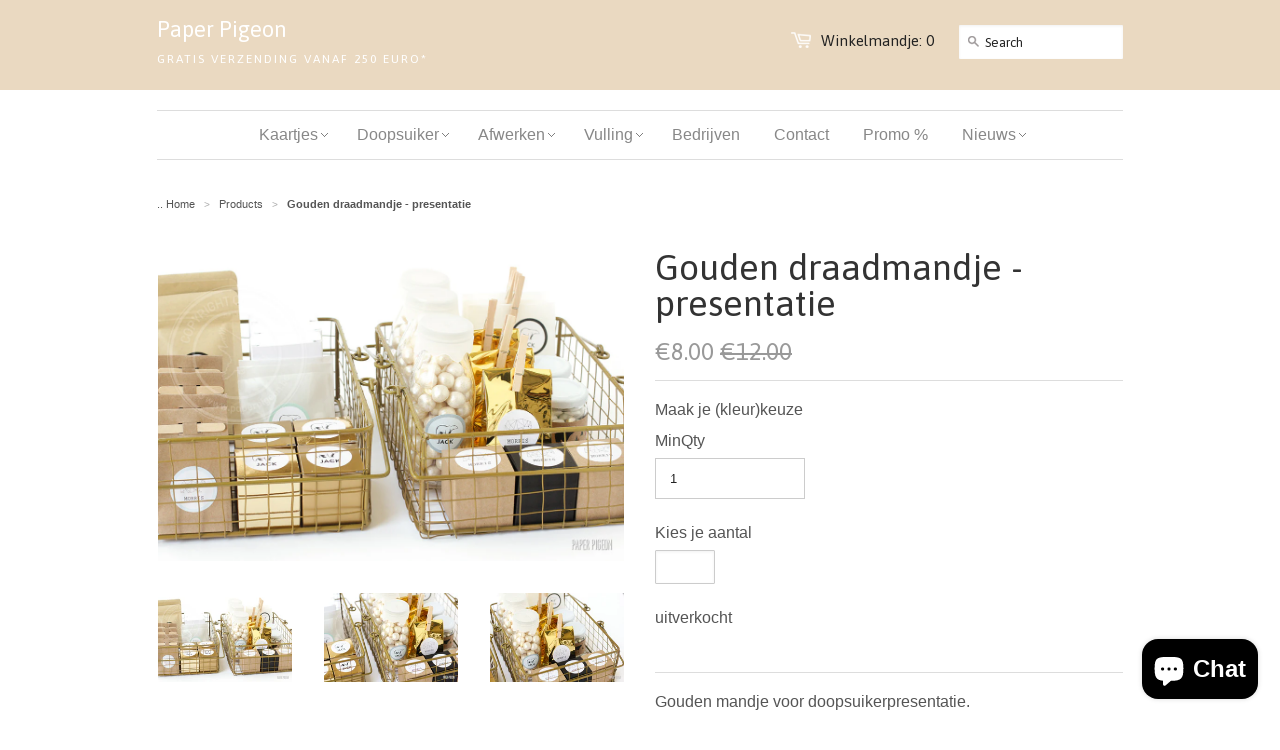

--- FILE ---
content_type: text/html; charset=utf-8
request_url: https://paperpigeon.be/products/gouden-draadmandje-presentatie
body_size: 23477
content:
<!doctype html>
<!--[if lt IE 7]><html class="no-js ie6 oldie" lang="en"><![endif]-->
<!--[if IE 7]><html class="no-js ie7 oldie" lang="en"><![endif]-->
<!--[if IE 8]><html class="no-js ie8 oldie" lang="en"><![endif]-->
<!--[if gt IE 8]><!--><html class="no-js" lang="en"><!--<![endif]-->
<head>

  <link rel="shortcut icon" href="//paperpigeon.be/cdn/shop/t/2/assets/favicon.png?v=96592446120020917051381682431" type="image/png" />
  <meta charset="utf-8">
  <meta http-equiv="X-UA-Compatible" content="IE=edge,chrome=1">

  

  <!-- Air Reviews Script -->
 

    
    
    
    
  










<script>
  const AIR_REVIEWS = {};
  AIR_REVIEWS.product = {"id":11340295311,"title":"Gouden draadmandje - presentatie","handle":"gouden-draadmandje-presentatie","description":"\u003cp\u003eGouden mandje voor doopsuikerpresentatie. \u003c\/p\u003e\n\u003ch3\u003e\u003cspan style=\"line-height: 1.5;\"\u003eFormaat\u003cbr\u003e\u003c\/span\u003e\u003c\/h3\u003e\n25 x 19 x 9 cm","published_at":"2015-01-06T19:51:00+01:00","created_at":"2017-05-09T21:57:45+02:00","vendor":"Paper Pigeon Design","type":"Doopsuiker","tags":["zakjes"],"price":800,"price_min":800,"price_max":800,"available":false,"price_varies":false,"compare_at_price":1200,"compare_at_price_min":1200,"compare_at_price_max":1200,"compare_at_price_varies":false,"variants":[{"id":43601596111,"title":"1","option1":"1","option2":null,"option3":null,"sku":"MANDJEGOUD","requires_shipping":true,"taxable":false,"featured_image":null,"available":false,"name":"Gouden draadmandje - presentatie - 1","public_title":"1","options":["1"],"price":800,"weight":1000,"compare_at_price":1200,"inventory_quantity":0,"inventory_management":"shopify","inventory_policy":"deny","barcode":"","requires_selling_plan":false,"selling_plan_allocations":[]}],"images":["\/\/paperpigeon.be\/cdn\/shop\/products\/paperpigeon_doopsuiker_presentatie_mandje_01.jpg?v=1571273321","\/\/paperpigeon.be\/cdn\/shop\/products\/paperpigeon_flesjes_doopsuiker_01_66800d72-7730-4254-a5c7-cb3bfa0906e9.jpg?v=1571273321","\/\/paperpigeon.be\/cdn\/shop\/products\/paperpigeon_flesjes_doopsuiker_02_9f43323c-09dd-4bca-8812-1a7c7152f0a4.jpg?v=1571273321"],"featured_image":"\/\/paperpigeon.be\/cdn\/shop\/products\/paperpigeon_doopsuiker_presentatie_mandje_01.jpg?v=1571273321","options":["MinQty"],"media":[{"alt":"Gouden draadmandje - presentatie  - Paper Pigeon","id":427727716454,"position":1,"preview_image":{"aspect_ratio":1.499,"height":667,"width":1000,"src":"\/\/paperpigeon.be\/cdn\/shop\/products\/paperpigeon_doopsuiker_presentatie_mandje_01.jpg?v=1571273321"},"aspect_ratio":1.499,"height":667,"media_type":"image","src":"\/\/paperpigeon.be\/cdn\/shop\/products\/paperpigeon_doopsuiker_presentatie_mandje_01.jpg?v=1571273321","width":1000},{"alt":"Gouden draadmandje - presentatie  - Paper Pigeon","id":423005519974,"position":2,"preview_image":{"aspect_ratio":1.499,"height":667,"width":1000,"src":"\/\/paperpigeon.be\/cdn\/shop\/products\/paperpigeon_flesjes_doopsuiker_01_66800d72-7730-4254-a5c7-cb3bfa0906e9.jpg?v=1571273321"},"aspect_ratio":1.499,"height":667,"media_type":"image","src":"\/\/paperpigeon.be\/cdn\/shop\/products\/paperpigeon_flesjes_doopsuiker_01_66800d72-7730-4254-a5c7-cb3bfa0906e9.jpg?v=1571273321","width":1000},{"alt":"Hoog doosje met flap - verschillende kleuren  - Paper Pigeon","id":423005487206,"position":3,"preview_image":{"aspect_ratio":1.499,"height":667,"width":1000,"src":"\/\/paperpigeon.be\/cdn\/shop\/products\/paperpigeon_flesjes_doopsuiker_02_9f43323c-09dd-4bca-8812-1a7c7152f0a4.jpg?v=1571273321"},"aspect_ratio":1.499,"height":667,"media_type":"image","src":"\/\/paperpigeon.be\/cdn\/shop\/products\/paperpigeon_flesjes_doopsuiker_02_9f43323c-09dd-4bca-8812-1a7c7152f0a4.jpg?v=1571273321","width":1000}],"requires_selling_plan":false,"selling_plan_groups":[],"content":"\u003cp\u003eGouden mandje voor doopsuikerpresentatie. \u003c\/p\u003e\n\u003ch3\u003e\u003cspan style=\"line-height: 1.5;\"\u003eFormaat\u003cbr\u003e\u003c\/span\u003e\u003c\/h3\u003e\n25 x 19 x 9 cm"};
  AIR_REVIEWS.template = "product";
  AIR_REVIEWS.collections = [];
  AIR_REVIEWS.collectionsName = [];
  AIR_REVIEWS.customer = {
    id: null,
    email: null,
    first_name: null,
    last_name: null,
  };
  
  AIR_REVIEWS.collections.push(`26206116`);
  AIR_REVIEWS.collectionsName.push(`Presentatie`);
  
  AIR_REVIEWS.collections.push(`165849399398`);
  AIR_REVIEWS.collectionsName.push(`Stockverkoop`);
  
  AIR_REVIEWS.branding = false;
  AIR_REVIEWS.appBlock = false;
  AIR_REVIEWS.shopData = false;
  AIR_REVIEWS.settings = {"createdAt":"2023-09-25T21:41:15.180Z","reviewCarouselWidget":{"customPositionHomeDirection":"after","customPositionCatalog":"","showPreview":true,"customPositionProductDirection":"after","carouselHeadingColor":"#000000","carouselMinimumRating":"all-reviews","carouselHeading":"See what our customers said","customPositionProduct":"","customPositionHome":"","enableCarousel":false,"customPositionCatalogDirection":"after"},"reviewWidget":{"customPositionCatalog":"","showOnMobile":true,"showOnHomePage":false,"desktopPosition":"desktop-right","enablePopupReview":false,"hideNoStarRating":false,"minimumRating":"all-reviews","floatButtonLabel":"Our Reviews","enableSidebar":true,"mobilePosition":"mobile-left","showProductPageBlock":true,"showOnProductList":true,"floatBtnIconCustom":"","showPreview":false,"enableStarRating":true,"showCatalogPage":true,"customPositionCatalogDirection":"after","previewType":"star-rating-settings","showProductPage":true,"floatBtnBgColor":"#000000","customPositionProductDirection":"after","floatBtnIcon":"https://imgur.com/ttZVtaG.png","customPositionProduct":"","customProductContainer":"","showOnDesktop":true,"floatBtnTextColor":"#FFFFFF"},"reviewBlock":{"twoStarColor":"#E67F22","dateFormat":"mm_dd_yyyy","summaryButton":"Write a review","customPosition":".shopify-payment-button","primaryColor":"#121212","fiveStarColor":"#16A086","preset":0,"oneStarColor":"#E84C3D","threeStarColor":"#F1C40F","isShowBadgeText":false,"buttonTextColor":"#FFFFFF","inlinePosition":"below-product","customPositionDirection":"after","buttonBorderRadius":4,"summaryHeading":"Review","policy":"By submitting, I acknowledge the Privacy and that my reviews will be publicly posted and shared online","emptyStarColor":"#BFBFBF","customCss":"","starIconType":"trustpilot","badgeColor":"#2C6ECB","backgroundColor":"#EDEDED","requiredName":true,"headingColor":"#000000","displayBadge":"after-customer-name","submitTextColor":"#ffffff","singleStarColor":"#16A086","badgeIconType":"badge-circle","layout":"list","starColorType":"single-color","buttonBackgroundColor":"#000000","hasPolicy":true,"submitButtonColor":"#166CE1","advancedSetting":true,"fourStarColor":"#27AE61","requiredEmail":false,"secondaryColor":"#383838","font":"Inter","isEnableBadge":false},"shopDomain":"paper-pigeon-design.myshopify.com","reviewPop":{"minimumRating":"all-reviews","includedPages":"","emptyImageCustom":"","pageShow":[],"excludedPages":"","showOnMobile":true,"emptyImage":"https://cdnapps.avada.io/airReviews/sample-review/empty-product.png","showOnDesktop":true,"desktopPosition":"desktop-bottom-left","enabled":false,"mobilePosition":"mobile-bottom-right","customCss":""},"shopId":"rAujCqb4KREDflmxas1o","generalSetting":{"sortOption":"sortlarest@feedback","amzReviewerOption":"all_reviews","enableCountryFlag":false,"amzPhotoOption":"all_contents","enableAggregateRating":true,"amzSortOption":"recent","ratingOption":"All positive","photoOption":"all","amzRatingOption":"positive","autoSubmitPublish":"disabled"},"popReviews":[],"carouselReviews":[],"submitForm":{"isUseDynamicQuestion":false},"allReviewsPage":[],"hasNextAllReviewsPage":false};
  AIR_REVIEWS.hasStorefrontToken = true;
  AIR_REVIEWS.translations = {"review":"review","reviews":"reviews","See more":"See more","See less":"See less","Recent":"Recent","Highest":"Highest","Lowest":"Lowest","Load more":"Load more","No reviews yet":"No reviews yet","How do you like this item?":"How do you like this item?","Excellent":"Excellent","Good":"Good","Medium":"Medium","Poor":"Poor","Very Bad":"Very Bad","Share your thoughts":"Share your thoughts","Write your feedback":"Write your feedback","Your Information":"Your Information","Your Name":"Your Name","Email":"Email","This is a required field":"This is a required field","Send":"Send","You have reached the file upload limit":"You have reached the file upload limit","Email field is invalid":"Email field is invalid","Review with image":"Review with image","Our Reviews":"Our Reviews","5MB Limit":"5MB Limit","Be the first to write a review":"Be the first to write a review","Submit":"Submit","Submitted":"Submitted","Click to review":"Click to review","Tap to review":"Tap to review","Name":"Name","Thank you for your feedback":"Thank you for your feedback","Invalid file type":"Invalid file type","accepted file types: .gif, .jpg, .png.":"accepted file types: .gif, .jpg, .png.","Invalid file size":"Invalid file size","image size should not be more than 5MB.":"image size should not be more than 5MB.","Your Email":"Your Email","Next":"Next","Verified":"Verified"};
  AIR_REVIEWS.productReview = false;
  AIR_REVIEWS.shopLogo = null;
</script>

  <!-- /Air Reviews Script -->

<title>Gouden draadmandje - presentatie - Paper Pigeon</title>

  
  <meta name="description" content="Gouden mandje voor doopsuikerpresentatie.  Formaat 25 x 19 x 9 cm" />
  

  <meta name="author" content="suikerbonen" />
  <meta name="viewport" content="width=device-width, initial-scale=1.0" />
  
  <link rel="canonical" href="https://paperpigeon.be/products/gouden-draadmandje-presentatie" /> 

  


  <meta property="og:url" content="https://paperpigeon.be/products/gouden-draadmandje-presentatie" />
  <meta property="og:title" content="Gouden draadmandje - presentatie" />
  <meta property="og:description" content="Gouden mandje voor doopsuikerpresentatie. 
Formaat
25 x 19 x 9 cm" />
  <meta property="og:image" content="//paperpigeon.be/cdn/shop/products/paperpigeon_doopsuiker_presentatie_mandje_01_medium.jpg?v=1571273321" />


  <link href="//paperpigeon.be/cdn/shop/t/2/assets/styles.css?v=124981149370771738991757082534" rel="stylesheet" type="text/css" media="all" />
  
  <link rel="stylesheet" type="text/css" href="//fonts.googleapis.com/css?family=Asap:300,400,700">
  
  
  <script src="//paperpigeon.be/cdn/shop/t/2/assets/html5shiv.js?v=1376757984" type="text/javascript"></script>

  <script>window.performance && window.performance.mark && window.performance.mark('shopify.content_for_header.start');</script><meta name="google-site-verification" content="gevt1HAtcc1DbopcaBrtkj0Y49LhL6slLdEDaaVpxxE">
<meta name="facebook-domain-verification" content="z1zaksi8ke8z4wxcw9go42j7l5vxt4">
<meta id="shopify-digital-wallet" name="shopify-digital-wallet" content="/2584683/digital_wallets/dialog">
<link rel="alternate" type="application/json+oembed" href="https://paperpigeon.be/products/gouden-draadmandje-presentatie.oembed">
<script async="async" src="/checkouts/internal/preloads.js?locale=nl-BE"></script>
<script id="shopify-features" type="application/json">{"accessToken":"44eb1396a6e8f0d103addc8c9c9cd6fd","betas":["rich-media-storefront-analytics"],"domain":"paperpigeon.be","predictiveSearch":true,"shopId":2584683,"locale":"nl"}</script>
<script>var Shopify = Shopify || {};
Shopify.shop = "paper-pigeon-design.myshopify.com";
Shopify.locale = "nl";
Shopify.currency = {"active":"EUR","rate":"1.0"};
Shopify.country = "BE";
Shopify.theme = {"name":"Minimal","id":4699295,"schema_name":null,"schema_version":null,"theme_store_id":null,"role":"main"};
Shopify.theme.handle = "null";
Shopify.theme.style = {"id":null,"handle":null};
Shopify.cdnHost = "paperpigeon.be/cdn";
Shopify.routes = Shopify.routes || {};
Shopify.routes.root = "/";</script>
<script type="module">!function(o){(o.Shopify=o.Shopify||{}).modules=!0}(window);</script>
<script>!function(o){function n(){var o=[];function n(){o.push(Array.prototype.slice.apply(arguments))}return n.q=o,n}var t=o.Shopify=o.Shopify||{};t.loadFeatures=n(),t.autoloadFeatures=n()}(window);</script>
<script id="shop-js-analytics" type="application/json">{"pageType":"product"}</script>
<script defer="defer" async type="module" src="//paperpigeon.be/cdn/shopifycloud/shop-js/modules/v2/client.init-shop-cart-sync_BHF27ruw.nl.esm.js"></script>
<script defer="defer" async type="module" src="//paperpigeon.be/cdn/shopifycloud/shop-js/modules/v2/chunk.common_Dwaf6e9K.esm.js"></script>
<script type="module">
  await import("//paperpigeon.be/cdn/shopifycloud/shop-js/modules/v2/client.init-shop-cart-sync_BHF27ruw.nl.esm.js");
await import("//paperpigeon.be/cdn/shopifycloud/shop-js/modules/v2/chunk.common_Dwaf6e9K.esm.js");

  window.Shopify.SignInWithShop?.initShopCartSync?.({"fedCMEnabled":true,"windoidEnabled":true});

</script>
<script>(function() {
  var isLoaded = false;
  function asyncLoad() {
    if (isLoaded) return;
    isLoaded = true;
    var urls = ["\/\/d1liekpayvooaz.cloudfront.net\/apps\/customizery\/customizery.js?shop=paper-pigeon-design.myshopify.com","https:\/\/sketchthemes.com\/apps\/st\/instagram_feeds\/js\/instaapp_load.js?shop=paper-pigeon-design.myshopify.com","https:\/\/shopifyapp.rontar.com\/ScriptTags\/onlinestore.js?advId=22325\u0026audienceId=8f8ecff7-ca6a-45bc-a863-cfcd5bae3efc\u0026priceId=3600\u0026shop=paper-pigeon-design.myshopify.com","https:\/\/shopify.covet.pics\/covet-pics-widget-inject.js?shop=paper-pigeon-design.myshopify.com","https:\/\/www.pxucdn.com\/apps\/uso.js?shop=paper-pigeon-design.myshopify.com","",""];
    for (var i = 0; i < urls.length; i++) {
      var s = document.createElement('script');
      s.type = 'text/javascript';
      s.async = true;
      s.src = urls[i];
      var x = document.getElementsByTagName('script')[0];
      x.parentNode.insertBefore(s, x);
    }
  };
  if(window.attachEvent) {
    window.attachEvent('onload', asyncLoad);
  } else {
    window.addEventListener('load', asyncLoad, false);
  }
})();</script>
<script id="__st">var __st={"a":2584683,"offset":3600,"reqid":"3e0eaf7f-936d-4e39-91e2-53591d789295-1768748937","pageurl":"paperpigeon.be\/products\/gouden-draadmandje-presentatie","u":"18e0619c3cce","p":"product","rtyp":"product","rid":11340295311};</script>
<script>window.ShopifyPaypalV4VisibilityTracking = true;</script>
<script id="captcha-bootstrap">!function(){'use strict';const t='contact',e='account',n='new_comment',o=[[t,t],['blogs',n],['comments',n],[t,'customer']],c=[[e,'customer_login'],[e,'guest_login'],[e,'recover_customer_password'],[e,'create_customer']],r=t=>t.map((([t,e])=>`form[action*='/${t}']:not([data-nocaptcha='true']) input[name='form_type'][value='${e}']`)).join(','),a=t=>()=>t?[...document.querySelectorAll(t)].map((t=>t.form)):[];function s(){const t=[...o],e=r(t);return a(e)}const i='password',u='form_key',d=['recaptcha-v3-token','g-recaptcha-response','h-captcha-response',i],f=()=>{try{return window.sessionStorage}catch{return}},m='__shopify_v',_=t=>t.elements[u];function p(t,e,n=!1){try{const o=window.sessionStorage,c=JSON.parse(o.getItem(e)),{data:r}=function(t){const{data:e,action:n}=t;return t[m]||n?{data:e,action:n}:{data:t,action:n}}(c);for(const[e,n]of Object.entries(r))t.elements[e]&&(t.elements[e].value=n);n&&o.removeItem(e)}catch(o){console.error('form repopulation failed',{error:o})}}const l='form_type',E='cptcha';function T(t){t.dataset[E]=!0}const w=window,h=w.document,L='Shopify',v='ce_forms',y='captcha';let A=!1;((t,e)=>{const n=(g='f06e6c50-85a8-45c8-87d0-21a2b65856fe',I='https://cdn.shopify.com/shopifycloud/storefront-forms-hcaptcha/ce_storefront_forms_captcha_hcaptcha.v1.5.2.iife.js',D={infoText:'Beschermd door hCaptcha',privacyText:'Privacy',termsText:'Voorwaarden'},(t,e,n)=>{const o=w[L][v],c=o.bindForm;if(c)return c(t,g,e,D).then(n);var r;o.q.push([[t,g,e,D],n]),r=I,A||(h.body.append(Object.assign(h.createElement('script'),{id:'captcha-provider',async:!0,src:r})),A=!0)});var g,I,D;w[L]=w[L]||{},w[L][v]=w[L][v]||{},w[L][v].q=[],w[L][y]=w[L][y]||{},w[L][y].protect=function(t,e){n(t,void 0,e),T(t)},Object.freeze(w[L][y]),function(t,e,n,w,h,L){const[v,y,A,g]=function(t,e,n){const i=e?o:[],u=t?c:[],d=[...i,...u],f=r(d),m=r(i),_=r(d.filter((([t,e])=>n.includes(e))));return[a(f),a(m),a(_),s()]}(w,h,L),I=t=>{const e=t.target;return e instanceof HTMLFormElement?e:e&&e.form},D=t=>v().includes(t);t.addEventListener('submit',(t=>{const e=I(t);if(!e)return;const n=D(e)&&!e.dataset.hcaptchaBound&&!e.dataset.recaptchaBound,o=_(e),c=g().includes(e)&&(!o||!o.value);(n||c)&&t.preventDefault(),c&&!n&&(function(t){try{if(!f())return;!function(t){const e=f();if(!e)return;const n=_(t);if(!n)return;const o=n.value;o&&e.removeItem(o)}(t);const e=Array.from(Array(32),(()=>Math.random().toString(36)[2])).join('');!function(t,e){_(t)||t.append(Object.assign(document.createElement('input'),{type:'hidden',name:u})),t.elements[u].value=e}(t,e),function(t,e){const n=f();if(!n)return;const o=[...t.querySelectorAll(`input[type='${i}']`)].map((({name:t})=>t)),c=[...d,...o],r={};for(const[a,s]of new FormData(t).entries())c.includes(a)||(r[a]=s);n.setItem(e,JSON.stringify({[m]:1,action:t.action,data:r}))}(t,e)}catch(e){console.error('failed to persist form',e)}}(e),e.submit())}));const S=(t,e)=>{t&&!t.dataset[E]&&(n(t,e.some((e=>e===t))),T(t))};for(const o of['focusin','change'])t.addEventListener(o,(t=>{const e=I(t);D(e)&&S(e,y())}));const B=e.get('form_key'),M=e.get(l),P=B&&M;t.addEventListener('DOMContentLoaded',(()=>{const t=y();if(P)for(const e of t)e.elements[l].value===M&&p(e,B);[...new Set([...A(),...v().filter((t=>'true'===t.dataset.shopifyCaptcha))])].forEach((e=>S(e,t)))}))}(h,new URLSearchParams(w.location.search),n,t,e,['guest_login'])})(!0,!0)}();</script>
<script integrity="sha256-4kQ18oKyAcykRKYeNunJcIwy7WH5gtpwJnB7kiuLZ1E=" data-source-attribution="shopify.loadfeatures" defer="defer" src="//paperpigeon.be/cdn/shopifycloud/storefront/assets/storefront/load_feature-a0a9edcb.js" crossorigin="anonymous"></script>
<script data-source-attribution="shopify.dynamic_checkout.dynamic.init">var Shopify=Shopify||{};Shopify.PaymentButton=Shopify.PaymentButton||{isStorefrontPortableWallets:!0,init:function(){window.Shopify.PaymentButton.init=function(){};var t=document.createElement("script");t.src="https://paperpigeon.be/cdn/shopifycloud/portable-wallets/latest/portable-wallets.nl.js",t.type="module",document.head.appendChild(t)}};
</script>
<script data-source-attribution="shopify.dynamic_checkout.buyer_consent">
  function portableWalletsHideBuyerConsent(e){var t=document.getElementById("shopify-buyer-consent"),n=document.getElementById("shopify-subscription-policy-button");t&&n&&(t.classList.add("hidden"),t.setAttribute("aria-hidden","true"),n.removeEventListener("click",e))}function portableWalletsShowBuyerConsent(e){var t=document.getElementById("shopify-buyer-consent"),n=document.getElementById("shopify-subscription-policy-button");t&&n&&(t.classList.remove("hidden"),t.removeAttribute("aria-hidden"),n.addEventListener("click",e))}window.Shopify?.PaymentButton&&(window.Shopify.PaymentButton.hideBuyerConsent=portableWalletsHideBuyerConsent,window.Shopify.PaymentButton.showBuyerConsent=portableWalletsShowBuyerConsent);
</script>
<script data-source-attribution="shopify.dynamic_checkout.cart.bootstrap">document.addEventListener("DOMContentLoaded",(function(){function t(){return document.querySelector("shopify-accelerated-checkout-cart, shopify-accelerated-checkout")}if(t())Shopify.PaymentButton.init();else{new MutationObserver((function(e,n){t()&&(Shopify.PaymentButton.init(),n.disconnect())})).observe(document.body,{childList:!0,subtree:!0})}}));
</script>

<script>window.performance && window.performance.mark && window.performance.mark('shopify.content_for_header.end');</script>
  
  <script type="text/javascript" src="//ajax.googleapis.com/ajax/libs/jquery/1.4.2/jquery.min.js"></script>
  
  <script src="//paperpigeon.be/cdn/shopifycloud/storefront/assets/themes_support/option_selection-b017cd28.js" type="text/javascript"></script>
  <script src="//paperpigeon.be/cdn/shopifycloud/storefront/assets/themes_support/api.jquery-7ab1a3a4.js" type="text/javascript"></script>

  
  

                  <script>
              if (typeof BSS_PL == 'undefined') {
                  var BSS_PL = {};
              }
              var bssPlApiServer = "https://product-labels-pro.bsscommerce.com";
              BSS_PL.customerTags = 'null';
              BSS_PL.configData = [];
              BSS_PL.storeId = 7531;
              BSS_PL.currentPlan = "false";
              </script>
          <style>
.swiper-slide .bss_pl_img {
    visibility: hidden;
}
.homepage-slideshow .slick-slide .bss_pl_img {
    visibility: hidden;
}
</style>

<!-- "snippets/weglot_hreftags.liquid" was not rendered, the associated app was uninstalled -->
<!-- "snippets/weglot_switcher.liquid" was not rendered, the associated app was uninstalled -->

<script type="text/javascript">
!function(e){if(!window.pintrk){window.pintrk=function()
{window.pintrk.queue.push(Array.prototype.slice.call(arguments))};var
n=window.pintrk;n.queue=[],n.version="3.0";var
t=document.createElement("script");t.async=!0,t.src=e;var
r=document.getElementsByTagName("script")[0];r.parentNode.insertBefore(t,r)}}
("https://s.pinimg.com/ct/core.js"); 

pintrk('load','2612631376263
', { em: '', });
pintrk('page');
</script> 
<noscript> 
<img height="1" width="1" style="display:none;" alt=""
src="https://ct.pinterest.com/v3/?tid=2612631376263
&noscript=1" /> 
</noscript>
<meta name="p:domain_verify" content="e45890d60500c862e28ccf043509ca4f"/>
<!-- BEGIN app block: shopify://apps/ta-labels-badges/blocks/bss-pl-config-data/91bfe765-b604-49a1-805e-3599fa600b24 --><script
    id='bss-pl-config-data'
>
	let TAE_StoreId = "";
	if (typeof BSS_PL == 'undefined' || TAE_StoreId !== "") {
  		var BSS_PL = {};
		BSS_PL.storeId = null;
		BSS_PL.currentPlan = null;
		BSS_PL.apiServerProduction = null;
		BSS_PL.publicAccessToken = null;
		BSS_PL.customerTags = "null";
		BSS_PL.customerId = "null";
		BSS_PL.storeIdCustomOld = null;
		BSS_PL.storeIdOldWIthPriority = null;
		BSS_PL.storeIdOptimizeAppendLabel = null
		BSS_PL.optimizeCodeIds = null; 
		BSS_PL.extendedFeatureIds = null;
		BSS_PL.integration = null;
		BSS_PL.settingsData  = null;
		BSS_PL.configProductMetafields = null;
		BSS_PL.configVariantMetafields = null;
		
		BSS_PL.configData = [].concat();

		
		BSS_PL.configDataBanner = [].concat();

		
		BSS_PL.configDataPopup = [].concat();

		
		BSS_PL.configDataLabelGroup = [].concat();
		
		
		BSS_PL.collectionID = ``;
		BSS_PL.collectionHandle = ``;
		BSS_PL.collectionTitle = ``;

		
		BSS_PL.conditionConfigData = [].concat();
	}
</script>




<style>
    
    
</style>

<script>
    function bssLoadScripts(src, callback, isDefer = false) {
        const scriptTag = document.createElement('script');
        document.head.appendChild(scriptTag);
        scriptTag.src = src;
        if (isDefer) {
            scriptTag.defer = true;
        } else {
            scriptTag.async = true;
        }
        if (callback) {
            scriptTag.addEventListener('load', function () {
                callback();
            });
        }
    }
    const scriptUrls = [
        "https://cdn.shopify.com/extensions/019bc4fb-09b1-7c2a-aaf4-8025e33c8448/product-label-557/assets/bss-pl-init-helper.js",
        "https://cdn.shopify.com/extensions/019bc4fb-09b1-7c2a-aaf4-8025e33c8448/product-label-557/assets/bss-pl-init-config-run-scripts.js",
    ];
    Promise.all(scriptUrls.map((script) => new Promise((resolve) => bssLoadScripts(script, resolve)))).then((res) => {
        console.log('BSS scripts loaded');
        window.bssScriptsLoaded = true;
    });

	function bssInitScripts() {
		if (BSS_PL.configData.length) {
			const enabledFeature = [
				{ type: 1, script: "https://cdn.shopify.com/extensions/019bc4fb-09b1-7c2a-aaf4-8025e33c8448/product-label-557/assets/bss-pl-init-for-label.js" },
				{ type: 2, badge: [0, 7, 8], script: "https://cdn.shopify.com/extensions/019bc4fb-09b1-7c2a-aaf4-8025e33c8448/product-label-557/assets/bss-pl-init-for-badge-product-name.js" },
				{ type: 2, badge: [1, 11], script: "https://cdn.shopify.com/extensions/019bc4fb-09b1-7c2a-aaf4-8025e33c8448/product-label-557/assets/bss-pl-init-for-badge-product-image.js" },
				{ type: 2, badge: 2, script: "https://cdn.shopify.com/extensions/019bc4fb-09b1-7c2a-aaf4-8025e33c8448/product-label-557/assets/bss-pl-init-for-badge-custom-selector.js" },
				{ type: 2, badge: [3, 9, 10], script: "https://cdn.shopify.com/extensions/019bc4fb-09b1-7c2a-aaf4-8025e33c8448/product-label-557/assets/bss-pl-init-for-badge-price.js" },
				{ type: 2, badge: 4, script: "https://cdn.shopify.com/extensions/019bc4fb-09b1-7c2a-aaf4-8025e33c8448/product-label-557/assets/bss-pl-init-for-badge-add-to-cart-btn.js" },
				{ type: 2, badge: 5, script: "https://cdn.shopify.com/extensions/019bc4fb-09b1-7c2a-aaf4-8025e33c8448/product-label-557/assets/bss-pl-init-for-badge-quantity-box.js" },
				{ type: 2, badge: 6, script: "https://cdn.shopify.com/extensions/019bc4fb-09b1-7c2a-aaf4-8025e33c8448/product-label-557/assets/bss-pl-init-for-badge-buy-it-now-btn.js" }
			]
				.filter(({ type, badge }) => BSS_PL.configData.some(item => item.label_type === type && (badge === undefined || (Array.isArray(badge) ? badge.includes(item.badge_type) : item.badge_type === badge))) || (type === 1 && BSS_PL.configDataLabelGroup && BSS_PL.configDataLabelGroup.length))
				.map(({ script }) => script);
				
            enabledFeature.forEach((src) => bssLoadScripts(src));

            if (enabledFeature.length) {
                const src = "https://cdn.shopify.com/extensions/019bc4fb-09b1-7c2a-aaf4-8025e33c8448/product-label-557/assets/bss-product-label-js.js";
                bssLoadScripts(src);
            }
        }

        if (BSS_PL.configDataBanner && BSS_PL.configDataBanner.length) {
            const src = "https://cdn.shopify.com/extensions/019bc4fb-09b1-7c2a-aaf4-8025e33c8448/product-label-557/assets/bss-product-label-banner.js";
            bssLoadScripts(src);
        }

        if (BSS_PL.configDataPopup && BSS_PL.configDataPopup.length) {
            const src = "https://cdn.shopify.com/extensions/019bc4fb-09b1-7c2a-aaf4-8025e33c8448/product-label-557/assets/bss-product-label-popup.js";
            bssLoadScripts(src);
        }

        if (window.location.search.includes('bss-pl-custom-selector')) {
            const src = "https://cdn.shopify.com/extensions/019bc4fb-09b1-7c2a-aaf4-8025e33c8448/product-label-557/assets/bss-product-label-custom-position.js";
            bssLoadScripts(src, null, true);
        }
    }
    bssInitScripts();
</script>


<!-- END app block --><!-- BEGIN app block: shopify://apps/yeps/blocks/yeps/e514c124-b6d8-42cf-8001-0defa550f08e --><script>
window.YepsID = '0188d99d-9d89-101f-219e-e06dd8aed530';

window.YepsData = {"campaigns":[],"hacks":{}};
window.YepsActive = false;
window.YepsIsolate = true;
window.YepsMigrated = false;

window.YepsContext = {
  locale: 'nl',
  marketId: '435028070',
  currency: 'EUR',
  pageType: 'product',
  productId: '11340295311',
  
  
  
  productTags: ["zakjes"],
  
};
</script>


<!-- END app block --><script src="https://cdn.shopify.com/extensions/7bc9bb47-adfa-4267-963e-cadee5096caf/inbox-1252/assets/inbox-chat-loader.js" type="text/javascript" defer="defer"></script>
<script src="https://cdn.shopify.com/extensions/cfc76123-b24f-4e9a-a1dc-585518796af7/forms-2294/assets/shopify-forms-loader.js" type="text/javascript" defer="defer"></script>
<link href="https://cdn.shopify.com/extensions/019bc4fb-09b1-7c2a-aaf4-8025e33c8448/product-label-557/assets/bss-pl-style.min.css" rel="stylesheet" type="text/css" media="all">
<script src="https://cdn.shopify.com/extensions/019a9621-10ce-7d30-abcd-7c4882d6a9b8/yepsng-widget-63/assets/yeps.js" type="text/javascript" defer="defer"></script>
<link href="https://cdn.shopify.com/extensions/019a9621-10ce-7d30-abcd-7c4882d6a9b8/yepsng-widget-63/assets/yeps.css" rel="stylesheet" type="text/css" media="all">
<link href="https://monorail-edge.shopifysvc.com" rel="dns-prefetch">
<script>(function(){if ("sendBeacon" in navigator && "performance" in window) {try {var session_token_from_headers = performance.getEntriesByType('navigation')[0].serverTiming.find(x => x.name == '_s').description;} catch {var session_token_from_headers = undefined;}var session_cookie_matches = document.cookie.match(/_shopify_s=([^;]*)/);var session_token_from_cookie = session_cookie_matches && session_cookie_matches.length === 2 ? session_cookie_matches[1] : "";var session_token = session_token_from_headers || session_token_from_cookie || "";function handle_abandonment_event(e) {var entries = performance.getEntries().filter(function(entry) {return /monorail-edge.shopifysvc.com/.test(entry.name);});if (!window.abandonment_tracked && entries.length === 0) {window.abandonment_tracked = true;var currentMs = Date.now();var navigation_start = performance.timing.navigationStart;var payload = {shop_id: 2584683,url: window.location.href,navigation_start,duration: currentMs - navigation_start,session_token,page_type: "product"};window.navigator.sendBeacon("https://monorail-edge.shopifysvc.com/v1/produce", JSON.stringify({schema_id: "online_store_buyer_site_abandonment/1.1",payload: payload,metadata: {event_created_at_ms: currentMs,event_sent_at_ms: currentMs}}));}}window.addEventListener('pagehide', handle_abandonment_event);}}());</script>
<script id="web-pixels-manager-setup">(function e(e,d,r,n,o){if(void 0===o&&(o={}),!Boolean(null===(a=null===(i=window.Shopify)||void 0===i?void 0:i.analytics)||void 0===a?void 0:a.replayQueue)){var i,a;window.Shopify=window.Shopify||{};var t=window.Shopify;t.analytics=t.analytics||{};var s=t.analytics;s.replayQueue=[],s.publish=function(e,d,r){return s.replayQueue.push([e,d,r]),!0};try{self.performance.mark("wpm:start")}catch(e){}var l=function(){var e={modern:/Edge?\/(1{2}[4-9]|1[2-9]\d|[2-9]\d{2}|\d{4,})\.\d+(\.\d+|)|Firefox\/(1{2}[4-9]|1[2-9]\d|[2-9]\d{2}|\d{4,})\.\d+(\.\d+|)|Chrom(ium|e)\/(9{2}|\d{3,})\.\d+(\.\d+|)|(Maci|X1{2}).+ Version\/(15\.\d+|(1[6-9]|[2-9]\d|\d{3,})\.\d+)([,.]\d+|)( \(\w+\)|)( Mobile\/\w+|) Safari\/|Chrome.+OPR\/(9{2}|\d{3,})\.\d+\.\d+|(CPU[ +]OS|iPhone[ +]OS|CPU[ +]iPhone|CPU IPhone OS|CPU iPad OS)[ +]+(15[._]\d+|(1[6-9]|[2-9]\d|\d{3,})[._]\d+)([._]\d+|)|Android:?[ /-](13[3-9]|1[4-9]\d|[2-9]\d{2}|\d{4,})(\.\d+|)(\.\d+|)|Android.+Firefox\/(13[5-9]|1[4-9]\d|[2-9]\d{2}|\d{4,})\.\d+(\.\d+|)|Android.+Chrom(ium|e)\/(13[3-9]|1[4-9]\d|[2-9]\d{2}|\d{4,})\.\d+(\.\d+|)|SamsungBrowser\/([2-9]\d|\d{3,})\.\d+/,legacy:/Edge?\/(1[6-9]|[2-9]\d|\d{3,})\.\d+(\.\d+|)|Firefox\/(5[4-9]|[6-9]\d|\d{3,})\.\d+(\.\d+|)|Chrom(ium|e)\/(5[1-9]|[6-9]\d|\d{3,})\.\d+(\.\d+|)([\d.]+$|.*Safari\/(?![\d.]+ Edge\/[\d.]+$))|(Maci|X1{2}).+ Version\/(10\.\d+|(1[1-9]|[2-9]\d|\d{3,})\.\d+)([,.]\d+|)( \(\w+\)|)( Mobile\/\w+|) Safari\/|Chrome.+OPR\/(3[89]|[4-9]\d|\d{3,})\.\d+\.\d+|(CPU[ +]OS|iPhone[ +]OS|CPU[ +]iPhone|CPU IPhone OS|CPU iPad OS)[ +]+(10[._]\d+|(1[1-9]|[2-9]\d|\d{3,})[._]\d+)([._]\d+|)|Android:?[ /-](13[3-9]|1[4-9]\d|[2-9]\d{2}|\d{4,})(\.\d+|)(\.\d+|)|Mobile Safari.+OPR\/([89]\d|\d{3,})\.\d+\.\d+|Android.+Firefox\/(13[5-9]|1[4-9]\d|[2-9]\d{2}|\d{4,})\.\d+(\.\d+|)|Android.+Chrom(ium|e)\/(13[3-9]|1[4-9]\d|[2-9]\d{2}|\d{4,})\.\d+(\.\d+|)|Android.+(UC? ?Browser|UCWEB|U3)[ /]?(15\.([5-9]|\d{2,})|(1[6-9]|[2-9]\d|\d{3,})\.\d+)\.\d+|SamsungBrowser\/(5\.\d+|([6-9]|\d{2,})\.\d+)|Android.+MQ{2}Browser\/(14(\.(9|\d{2,})|)|(1[5-9]|[2-9]\d|\d{3,})(\.\d+|))(\.\d+|)|K[Aa][Ii]OS\/(3\.\d+|([4-9]|\d{2,})\.\d+)(\.\d+|)/},d=e.modern,r=e.legacy,n=navigator.userAgent;return n.match(d)?"modern":n.match(r)?"legacy":"unknown"}(),u="modern"===l?"modern":"legacy",c=(null!=n?n:{modern:"",legacy:""})[u],f=function(e){return[e.baseUrl,"/wpm","/b",e.hashVersion,"modern"===e.buildTarget?"m":"l",".js"].join("")}({baseUrl:d,hashVersion:r,buildTarget:u}),m=function(e){var d=e.version,r=e.bundleTarget,n=e.surface,o=e.pageUrl,i=e.monorailEndpoint;return{emit:function(e){var a=e.status,t=e.errorMsg,s=(new Date).getTime(),l=JSON.stringify({metadata:{event_sent_at_ms:s},events:[{schema_id:"web_pixels_manager_load/3.1",payload:{version:d,bundle_target:r,page_url:o,status:a,surface:n,error_msg:t},metadata:{event_created_at_ms:s}}]});if(!i)return console&&console.warn&&console.warn("[Web Pixels Manager] No Monorail endpoint provided, skipping logging."),!1;try{return self.navigator.sendBeacon.bind(self.navigator)(i,l)}catch(e){}var u=new XMLHttpRequest;try{return u.open("POST",i,!0),u.setRequestHeader("Content-Type","text/plain"),u.send(l),!0}catch(e){return console&&console.warn&&console.warn("[Web Pixels Manager] Got an unhandled error while logging to Monorail."),!1}}}}({version:r,bundleTarget:l,surface:e.surface,pageUrl:self.location.href,monorailEndpoint:e.monorailEndpoint});try{o.browserTarget=l,function(e){var d=e.src,r=e.async,n=void 0===r||r,o=e.onload,i=e.onerror,a=e.sri,t=e.scriptDataAttributes,s=void 0===t?{}:t,l=document.createElement("script"),u=document.querySelector("head"),c=document.querySelector("body");if(l.async=n,l.src=d,a&&(l.integrity=a,l.crossOrigin="anonymous"),s)for(var f in s)if(Object.prototype.hasOwnProperty.call(s,f))try{l.dataset[f]=s[f]}catch(e){}if(o&&l.addEventListener("load",o),i&&l.addEventListener("error",i),u)u.appendChild(l);else{if(!c)throw new Error("Did not find a head or body element to append the script");c.appendChild(l)}}({src:f,async:!0,onload:function(){if(!function(){var e,d;return Boolean(null===(d=null===(e=window.Shopify)||void 0===e?void 0:e.analytics)||void 0===d?void 0:d.initialized)}()){var d=window.webPixelsManager.init(e)||void 0;if(d){var r=window.Shopify.analytics;r.replayQueue.forEach((function(e){var r=e[0],n=e[1],o=e[2];d.publishCustomEvent(r,n,o)})),r.replayQueue=[],r.publish=d.publishCustomEvent,r.visitor=d.visitor,r.initialized=!0}}},onerror:function(){return m.emit({status:"failed",errorMsg:"".concat(f," has failed to load")})},sri:function(e){var d=/^sha384-[A-Za-z0-9+/=]+$/;return"string"==typeof e&&d.test(e)}(c)?c:"",scriptDataAttributes:o}),m.emit({status:"loading"})}catch(e){m.emit({status:"failed",errorMsg:(null==e?void 0:e.message)||"Unknown error"})}}})({shopId: 2584683,storefrontBaseUrl: "https://paperpigeon.be",extensionsBaseUrl: "https://extensions.shopifycdn.com/cdn/shopifycloud/web-pixels-manager",monorailEndpoint: "https://monorail-edge.shopifysvc.com/unstable/produce_batch",surface: "storefront-renderer",enabledBetaFlags: ["2dca8a86"],webPixelsConfigList: [{"id":"2735374661","configuration":"{\"pixelCode\":\"CK5JUHRC77UFIT270LE0\"}","eventPayloadVersion":"v1","runtimeContext":"STRICT","scriptVersion":"22e92c2ad45662f435e4801458fb78cc","type":"APP","apiClientId":4383523,"privacyPurposes":["ANALYTICS","MARKETING","SALE_OF_DATA"],"dataSharingAdjustments":{"protectedCustomerApprovalScopes":["read_customer_address","read_customer_email","read_customer_name","read_customer_personal_data","read_customer_phone"]}},{"id":"1010565445","configuration":"{\"config\":\"{\\\"pixel_id\\\":\\\"G-2KE4KG2W5G\\\",\\\"target_country\\\":\\\"BE\\\",\\\"gtag_events\\\":[{\\\"type\\\":\\\"begin_checkout\\\",\\\"action_label\\\":[\\\"G-2KE4KG2W5G\\\",\\\"AW-10872768063\\\/SvckCLqO8asDEL-MxcAo\\\"]},{\\\"type\\\":\\\"search\\\",\\\"action_label\\\":[\\\"G-2KE4KG2W5G\\\",\\\"AW-10872768063\\\/LJxfCOGR8asDEL-MxcAo\\\"]},{\\\"type\\\":\\\"view_item\\\",\\\"action_label\\\":[\\\"G-2KE4KG2W5G\\\",\\\"AW-10872768063\\\/v2eQCLSO8asDEL-MxcAo\\\",\\\"MC-P1G10LS9YN\\\"]},{\\\"type\\\":\\\"purchase\\\",\\\"action_label\\\":[\\\"G-2KE4KG2W5G\\\",\\\"AW-10872768063\\\/e6rVCLGO8asDEL-MxcAo\\\",\\\"MC-P1G10LS9YN\\\"]},{\\\"type\\\":\\\"page_view\\\",\\\"action_label\\\":[\\\"G-2KE4KG2W5G\\\",\\\"AW-10872768063\\\/_Pq5CK6O8asDEL-MxcAo\\\",\\\"MC-P1G10LS9YN\\\"]},{\\\"type\\\":\\\"add_payment_info\\\",\\\"action_label\\\":[\\\"G-2KE4KG2W5G\\\",\\\"AW-10872768063\\\/zdllCOSR8asDEL-MxcAo\\\"]},{\\\"type\\\":\\\"add_to_cart\\\",\\\"action_label\\\":[\\\"G-2KE4KG2W5G\\\",\\\"AW-10872768063\\\/zm3WCLeO8asDEL-MxcAo\\\"]}],\\\"enable_monitoring_mode\\\":false}\"}","eventPayloadVersion":"v1","runtimeContext":"OPEN","scriptVersion":"b2a88bafab3e21179ed38636efcd8a93","type":"APP","apiClientId":1780363,"privacyPurposes":[],"dataSharingAdjustments":{"protectedCustomerApprovalScopes":["read_customer_address","read_customer_email","read_customer_name","read_customer_personal_data","read_customer_phone"]}},{"id":"439976261","configuration":"{\"pixel_id\":\"578908407760019\",\"pixel_type\":\"facebook_pixel\"}","eventPayloadVersion":"v1","runtimeContext":"OPEN","scriptVersion":"ca16bc87fe92b6042fbaa3acc2fbdaa6","type":"APP","apiClientId":2329312,"privacyPurposes":["ANALYTICS","MARKETING","SALE_OF_DATA"],"dataSharingAdjustments":{"protectedCustomerApprovalScopes":["read_customer_address","read_customer_email","read_customer_name","read_customer_personal_data","read_customer_phone"]}},{"id":"145621317","configuration":"{\"tagID\":\"2612631376263\"}","eventPayloadVersion":"v1","runtimeContext":"STRICT","scriptVersion":"18031546ee651571ed29edbe71a3550b","type":"APP","apiClientId":3009811,"privacyPurposes":["ANALYTICS","MARKETING","SALE_OF_DATA"],"dataSharingAdjustments":{"protectedCustomerApprovalScopes":["read_customer_address","read_customer_email","read_customer_name","read_customer_personal_data","read_customer_phone"]}},{"id":"186548549","eventPayloadVersion":"v1","runtimeContext":"LAX","scriptVersion":"1","type":"CUSTOM","privacyPurposes":["ANALYTICS"],"name":"Google Analytics tag (migrated)"},{"id":"shopify-app-pixel","configuration":"{}","eventPayloadVersion":"v1","runtimeContext":"STRICT","scriptVersion":"0450","apiClientId":"shopify-pixel","type":"APP","privacyPurposes":["ANALYTICS","MARKETING"]},{"id":"shopify-custom-pixel","eventPayloadVersion":"v1","runtimeContext":"LAX","scriptVersion":"0450","apiClientId":"shopify-pixel","type":"CUSTOM","privacyPurposes":["ANALYTICS","MARKETING"]}],isMerchantRequest: false,initData: {"shop":{"name":"Paper Pigeon","paymentSettings":{"currencyCode":"EUR"},"myshopifyDomain":"paper-pigeon-design.myshopify.com","countryCode":"BE","storefrontUrl":"https:\/\/paperpigeon.be"},"customer":null,"cart":null,"checkout":null,"productVariants":[{"price":{"amount":8.0,"currencyCode":"EUR"},"product":{"title":"Gouden draadmandje - presentatie","vendor":"Paper Pigeon Design","id":"11340295311","untranslatedTitle":"Gouden draadmandje - presentatie","url":"\/products\/gouden-draadmandje-presentatie","type":"Doopsuiker"},"id":"43601596111","image":{"src":"\/\/paperpigeon.be\/cdn\/shop\/products\/paperpigeon_doopsuiker_presentatie_mandje_01.jpg?v=1571273321"},"sku":"MANDJEGOUD","title":"1","untranslatedTitle":"1"}],"purchasingCompany":null},},"https://paperpigeon.be/cdn","fcfee988w5aeb613cpc8e4bc33m6693e112",{"modern":"","legacy":""},{"shopId":"2584683","storefrontBaseUrl":"https:\/\/paperpigeon.be","extensionBaseUrl":"https:\/\/extensions.shopifycdn.com\/cdn\/shopifycloud\/web-pixels-manager","surface":"storefront-renderer","enabledBetaFlags":"[\"2dca8a86\"]","isMerchantRequest":"false","hashVersion":"fcfee988w5aeb613cpc8e4bc33m6693e112","publish":"custom","events":"[[\"page_viewed\",{}],[\"product_viewed\",{\"productVariant\":{\"price\":{\"amount\":8.0,\"currencyCode\":\"EUR\"},\"product\":{\"title\":\"Gouden draadmandje - presentatie\",\"vendor\":\"Paper Pigeon Design\",\"id\":\"11340295311\",\"untranslatedTitle\":\"Gouden draadmandje - presentatie\",\"url\":\"\/products\/gouden-draadmandje-presentatie\",\"type\":\"Doopsuiker\"},\"id\":\"43601596111\",\"image\":{\"src\":\"\/\/paperpigeon.be\/cdn\/shop\/products\/paperpigeon_doopsuiker_presentatie_mandje_01.jpg?v=1571273321\"},\"sku\":\"MANDJEGOUD\",\"title\":\"1\",\"untranslatedTitle\":\"1\"}}]]"});</script><script>
  window.ShopifyAnalytics = window.ShopifyAnalytics || {};
  window.ShopifyAnalytics.meta = window.ShopifyAnalytics.meta || {};
  window.ShopifyAnalytics.meta.currency = 'EUR';
  var meta = {"product":{"id":11340295311,"gid":"gid:\/\/shopify\/Product\/11340295311","vendor":"Paper Pigeon Design","type":"Doopsuiker","handle":"gouden-draadmandje-presentatie","variants":[{"id":43601596111,"price":800,"name":"Gouden draadmandje - presentatie - 1","public_title":"1","sku":"MANDJEGOUD"}],"remote":false},"page":{"pageType":"product","resourceType":"product","resourceId":11340295311,"requestId":"3e0eaf7f-936d-4e39-91e2-53591d789295-1768748937"}};
  for (var attr in meta) {
    window.ShopifyAnalytics.meta[attr] = meta[attr];
  }
</script>
<script class="analytics">
  (function () {
    var customDocumentWrite = function(content) {
      var jquery = null;

      if (window.jQuery) {
        jquery = window.jQuery;
      } else if (window.Checkout && window.Checkout.$) {
        jquery = window.Checkout.$;
      }

      if (jquery) {
        jquery('body').append(content);
      }
    };

    var hasLoggedConversion = function(token) {
      if (token) {
        return document.cookie.indexOf('loggedConversion=' + token) !== -1;
      }
      return false;
    }

    var setCookieIfConversion = function(token) {
      if (token) {
        var twoMonthsFromNow = new Date(Date.now());
        twoMonthsFromNow.setMonth(twoMonthsFromNow.getMonth() + 2);

        document.cookie = 'loggedConversion=' + token + '; expires=' + twoMonthsFromNow;
      }
    }

    var trekkie = window.ShopifyAnalytics.lib = window.trekkie = window.trekkie || [];
    if (trekkie.integrations) {
      return;
    }
    trekkie.methods = [
      'identify',
      'page',
      'ready',
      'track',
      'trackForm',
      'trackLink'
    ];
    trekkie.factory = function(method) {
      return function() {
        var args = Array.prototype.slice.call(arguments);
        args.unshift(method);
        trekkie.push(args);
        return trekkie;
      };
    };
    for (var i = 0; i < trekkie.methods.length; i++) {
      var key = trekkie.methods[i];
      trekkie[key] = trekkie.factory(key);
    }
    trekkie.load = function(config) {
      trekkie.config = config || {};
      trekkie.config.initialDocumentCookie = document.cookie;
      var first = document.getElementsByTagName('script')[0];
      var script = document.createElement('script');
      script.type = 'text/javascript';
      script.onerror = function(e) {
        var scriptFallback = document.createElement('script');
        scriptFallback.type = 'text/javascript';
        scriptFallback.onerror = function(error) {
                var Monorail = {
      produce: function produce(monorailDomain, schemaId, payload) {
        var currentMs = new Date().getTime();
        var event = {
          schema_id: schemaId,
          payload: payload,
          metadata: {
            event_created_at_ms: currentMs,
            event_sent_at_ms: currentMs
          }
        };
        return Monorail.sendRequest("https://" + monorailDomain + "/v1/produce", JSON.stringify(event));
      },
      sendRequest: function sendRequest(endpointUrl, payload) {
        // Try the sendBeacon API
        if (window && window.navigator && typeof window.navigator.sendBeacon === 'function' && typeof window.Blob === 'function' && !Monorail.isIos12()) {
          var blobData = new window.Blob([payload], {
            type: 'text/plain'
          });

          if (window.navigator.sendBeacon(endpointUrl, blobData)) {
            return true;
          } // sendBeacon was not successful

        } // XHR beacon

        var xhr = new XMLHttpRequest();

        try {
          xhr.open('POST', endpointUrl);
          xhr.setRequestHeader('Content-Type', 'text/plain');
          xhr.send(payload);
        } catch (e) {
          console.log(e);
        }

        return false;
      },
      isIos12: function isIos12() {
        return window.navigator.userAgent.lastIndexOf('iPhone; CPU iPhone OS 12_') !== -1 || window.navigator.userAgent.lastIndexOf('iPad; CPU OS 12_') !== -1;
      }
    };
    Monorail.produce('monorail-edge.shopifysvc.com',
      'trekkie_storefront_load_errors/1.1',
      {shop_id: 2584683,
      theme_id: 4699295,
      app_name: "storefront",
      context_url: window.location.href,
      source_url: "//paperpigeon.be/cdn/s/trekkie.storefront.cd680fe47e6c39ca5d5df5f0a32d569bc48c0f27.min.js"});

        };
        scriptFallback.async = true;
        scriptFallback.src = '//paperpigeon.be/cdn/s/trekkie.storefront.cd680fe47e6c39ca5d5df5f0a32d569bc48c0f27.min.js';
        first.parentNode.insertBefore(scriptFallback, first);
      };
      script.async = true;
      script.src = '//paperpigeon.be/cdn/s/trekkie.storefront.cd680fe47e6c39ca5d5df5f0a32d569bc48c0f27.min.js';
      first.parentNode.insertBefore(script, first);
    };
    trekkie.load(
      {"Trekkie":{"appName":"storefront","development":false,"defaultAttributes":{"shopId":2584683,"isMerchantRequest":null,"themeId":4699295,"themeCityHash":"13945010541513968747","contentLanguage":"nl","currency":"EUR","eventMetadataId":"8bbf6b72-c778-4778-91ba-81f2fa900676"},"isServerSideCookieWritingEnabled":true,"monorailRegion":"shop_domain","enabledBetaFlags":["65f19447"]},"Session Attribution":{},"S2S":{"facebookCapiEnabled":true,"source":"trekkie-storefront-renderer","apiClientId":580111}}
    );

    var loaded = false;
    trekkie.ready(function() {
      if (loaded) return;
      loaded = true;

      window.ShopifyAnalytics.lib = window.trekkie;

      var originalDocumentWrite = document.write;
      document.write = customDocumentWrite;
      try { window.ShopifyAnalytics.merchantGoogleAnalytics.call(this); } catch(error) {};
      document.write = originalDocumentWrite;

      window.ShopifyAnalytics.lib.page(null,{"pageType":"product","resourceType":"product","resourceId":11340295311,"requestId":"3e0eaf7f-936d-4e39-91e2-53591d789295-1768748937","shopifyEmitted":true});

      var match = window.location.pathname.match(/checkouts\/(.+)\/(thank_you|post_purchase)/)
      var token = match? match[1]: undefined;
      if (!hasLoggedConversion(token)) {
        setCookieIfConversion(token);
        window.ShopifyAnalytics.lib.track("Viewed Product",{"currency":"EUR","variantId":43601596111,"productId":11340295311,"productGid":"gid:\/\/shopify\/Product\/11340295311","name":"Gouden draadmandje - presentatie - 1","price":"8.00","sku":"MANDJEGOUD","brand":"Paper Pigeon Design","variant":"1","category":"Doopsuiker","nonInteraction":true,"remote":false},undefined,undefined,{"shopifyEmitted":true});
      window.ShopifyAnalytics.lib.track("monorail:\/\/trekkie_storefront_viewed_product\/1.1",{"currency":"EUR","variantId":43601596111,"productId":11340295311,"productGid":"gid:\/\/shopify\/Product\/11340295311","name":"Gouden draadmandje - presentatie - 1","price":"8.00","sku":"MANDJEGOUD","brand":"Paper Pigeon Design","variant":"1","category":"Doopsuiker","nonInteraction":true,"remote":false,"referer":"https:\/\/paperpigeon.be\/products\/gouden-draadmandje-presentatie"});
      }
    });


        var eventsListenerScript = document.createElement('script');
        eventsListenerScript.async = true;
        eventsListenerScript.src = "//paperpigeon.be/cdn/shopifycloud/storefront/assets/shop_events_listener-3da45d37.js";
        document.getElementsByTagName('head')[0].appendChild(eventsListenerScript);

})();</script>
  <script>
  if (!window.ga || (window.ga && typeof window.ga !== 'function')) {
    window.ga = function ga() {
      (window.ga.q = window.ga.q || []).push(arguments);
      if (window.Shopify && window.Shopify.analytics && typeof window.Shopify.analytics.publish === 'function') {
        window.Shopify.analytics.publish("ga_stub_called", {}, {sendTo: "google_osp_migration"});
      }
      console.error("Shopify's Google Analytics stub called with:", Array.from(arguments), "\nSee https://help.shopify.com/manual/promoting-marketing/pixels/pixel-migration#google for more information.");
    };
    if (window.Shopify && window.Shopify.analytics && typeof window.Shopify.analytics.publish === 'function') {
      window.Shopify.analytics.publish("ga_stub_initialized", {}, {sendTo: "google_osp_migration"});
    }
  }
</script>
<script
  defer
  src="https://paperpigeon.be/cdn/shopifycloud/perf-kit/shopify-perf-kit-3.0.4.min.js"
  data-application="storefront-renderer"
  data-shop-id="2584683"
  data-render-region="gcp-us-east1"
  data-page-type="product"
  data-theme-instance-id="4699295"
  data-theme-name=""
  data-theme-version=""
  data-monorail-region="shop_domain"
  data-resource-timing-sampling-rate="10"
  data-shs="true"
  data-shs-beacon="true"
  data-shs-export-with-fetch="true"
  data-shs-logs-sample-rate="1"
  data-shs-beacon-endpoint="https://paperpigeon.be/api/collect"
></script>
</head>
             

<body>
  <!-- Begin toolbar -->
  <div class="toolbar-wrapper" style="position: fixed;
    height: 90px;
    z-index: 9999;">
    <div class="toolbar clearfix">
      <div class="span12 clearfix" style="z-index: 9999;
    position: fixed;">
        <ul class="unstyled" style="font-size:15px;padding-top:11px;">
          <li class="search-field">
            <form class="search" action="/search">
              <input type="image" src="//paperpigeon.be/cdn/shop/t/2/assets/icon-search.png?v=1376757985" alt="Go" id="go">
              <input type="text" name="q" class="search_box" placeholder="Search" value="" x-webkit-speech />
            </form>
          </li>
          
          <li><span class="icon-cart"></span><a href="/cart" class="cart" title="Shopping Cart">Winkelmandje: 0</a></li>
          
          
        </ul>
      </div>
    </div>
  </div>
  <!-- End toolbar -->
  
  <!-- Begin wrapper -->
  <div id="transparency" class="wrapper">
    <div class="row">      
      <!-- Begin right navigation -->
      
      <!-- End right navigation -->
      
      <!-- Begin below navigation -->
      
      <div class="span12 clearfix">
        <div class="logo" style="padding: 20px 0;
    z-index: 9999;
    position: fixed;">
          
          <h1 style="color:white!important"><a href="/" style="color:white!important;height:54px;" >Paper Pigeon</a> <a href="https://paper-pigeon-design.myshopify.com/pages/doopsuiker" style="line-height:10px;margin-top:10px;"><span class="kustom-balk" style="font-size: 12px;
    margin-top: 0;
    display: initial;
    margin-left: 0;
    text-transform: uppercase;
    letter-spacing: 2px;
    float: left;
    margin-top: -3px;
    height: 32px;width:auto;color:white!important;position:fixed;line-height:10px;">GRATIS verzending vanaf 250 euro*</span></a></h1>
          
        </div> 
      </div> 
      
      <section id="nav" class="row" style="padding-top:110px;">
        <div class="span12">
          <nav class="main">
            

<ul class="horizontal unstyled clearfix">

  
  
  <li class="dropdown"><a href="/pages/geboortekaartjes" class=""><span>Kaartjes</span></a>
    <ul class="dropdown">
      
      <li><a href="/collections/geboortekaartjes-hall-of-fame">Kaartjes fotogallerij</a></li>
      
      <li><a href="/collections/geboortekaartjes-collectie">Collectie - geboorte</a></li>
      
      <li><a href="/collections/collectie-huwelijk">Collectie - huwelijk</a></li>
      
      <li><a href="/pages/werkwijze-1">Werkwijze</a></li>
      
      <li><a href="/pages/tekstje-geboortekaartje">Tekstjes geboortekaartjes</a></li>
      
      <li><a href="/pages/baby-namen-inspiratie-meisjes">Babynamen inspiratie - meisje</a></li>
      
      <li><a href="/pages/baby-namen-inspiratie-jongens">Babynamen inspiratie - jongen</a></li>
      
    </ul>
  </li>
  
  
  
  <li class="dropdown"><a href="/pages/doopsuikers" class=""><span>Doopsuiker</span></a>
    <ul class="dropdown">
      
      <li><a href="/collections/doosjes">Doosjes karton</a></li>
      
      <li><a href="/collections/doosjes-transparant-mica">Doosjes transparant</a></li>
      
      <li><a href="/collections/bedrukking">Bedrukking doosjes en blikjes</a></li>
      
      <li><a href="/collections/zakjes">Zakjes en stof</a></li>
      
      <li><a href="/collections/stickers-en-labels">Stickers en labels</a></li>
      
      <li><a href="/collections/kaarsen-handcreme-en-bloempotjes">Zeep, parfumflesjes, ... </a></li>
      
      <li><a href="/collections/kaarsjes">Kaarsen</a></li>
      
      <li><a href="/collections/droogbloemen">Droogbloemen</a></li>
      
      <li><a href="/collections/flesjes">Glas en pompjes</a></li>
      
      <li><a href="/collections/hout">Hout</a></li>
      
      <li><a href="/collections/blikjes">Blikjes</a></li>
      
      <li><a href="/collections/contour-gesneden-stickers">Contourstickers</a></li>
      
      <li><a href="/collections/lint">Koord en lint</a></li>
      
      <li><a href="/collections/bellenblaas-wikkels">Voor kinderen</a></li>
      
    </ul>
  </li>
  
  
  
  <li class="dropdown"><a href="/pages/extraatjes" class=""><span>Afwerken</span></a>
    <ul class="dropdown">
      
      <li><a href="/collections/enveloppen">Enveloppen</a></li>
      
      <li><a href="/collections/presentatie">Presentatie</a></li>
      
      <li><a href="/collections/lint">Koord & lint</a></li>
      
      <li><a href="/collections/kleine-materialen">Extra materialen</a></li>
      
      <li><a href="/collections/pluimen-en-kwastjes">Pluimen en kwastjes</a></li>
      
      <li><a href="/collections/droogbloemen">Droogbloemen</a></li>
      
    </ul>
  </li>
  
  
  
  <li class="dropdown"><a href="/pages/vulling" class=""><span>Vulling</span></a>
    <ul class="dropdown">
      
      <li><a href="/collections/suikerbonen">Suikerbonen</a></li>
      
      <li><a href="/collections/snoep">Snoep</a></li>
      
      <li><a href="/collections/zeep-en-scrubzout">Zeep, badzout en huisparfum</a></li>
      
    </ul>
  </li>
  
  
  
  <li>
    <a href="/collections/bedrukking-bedrijven" class=""><span>Bedrijven</span></a>
    
    
  </li>
  
  
  
  <li>
    <a href="/pages/contact" class=""><span>Contact</span></a>
    
    
  </li>
  
  
  
  <li>
    <a href="/collections/promo" class=""><span>Promo %</span></a>
    
    
  </li>
  
  
  
  <li class="dropdown">
    <a href="/blogs/news" class=""><span>Nieuws</span></a>
    
    
    <ul class="dropdown">
      
      <li><a href="/blogs/news/nieuw-bij-de-bock-suikerbonen-velvet-sand">NIEUW bij DE BOCK - suikerbonen velvet sand</a></li>
      
      <li><a href="/blogs/news/bij-elk-geboortekaartje-hoort-een-passende-envelop">Bij elk geboortekaartje hoort een passende ENVELOP</a></li>
      
      <li><a href="/blogs/news/een-houten-memory-box-voor-je-kindje-een-kleine-tijdscapsule-vol-liefde">Een houten MEMORYBOX voor je kindje: een kleine tijdscapsule vol liefde.</a></li>
      
      <li><a href="/blogs/news/personalisatie-bedrukking-doopsuikerdoosjes">PERSONALISATIE - bedrukking doopsuikerdoosjes</a></li>
      
      <li><a href="/blogs/news/nu-ook-suikerbonen-stalen-bij-paper-pigeon">Nu ook suikerbonen STALEN bij Paper Pigeon</a></li>
      
      <li><a href="/blogs/news/update-catalogus-papa-chocolat-2025-versie-2-0">UPDATE CATALOGUS Papa Chocolat 2025 - versie 2.0</a></li>
      
      <li><a href="/blogs/news/nieuwe-trendkleur-lichtgeel">NIEUWE trendkleur, lichtgeel</a></li>
      
      <li><a href="/blogs/news/showcase-goudfolie-voor-elizabeth">SHOWCASE - goudfolie voor Elizabeth</a></li>
      
      <li><a href="/blogs/news/nieuw-doopsuikerdoosje-huisjesdoosje">NIEUW doopsuikerdoosje - huisjesdoosje</a></li>
      
      <li><a href="/blogs/news/volledige-lijst-grote-suikerbonen-van-de-bock-2025">Volledige lijst grote SUIKERBONEN De Bock - voorjaar 2025</a></li>
      
      <li><a href="/blogs/news/nieuwe-suikerbonen-van-de-bock-lente-2025">Nieuwe SUIKERBONEN van DE BOCK - lente 2025</a></li>
      
      <li><a href="/blogs/news/catalogus-snoep-candyville-2025">CATALOGUS snoep CANDYVILLE 2025</a></li>
      
      <li><a href="/blogs/news/catalogus-suikerbonen-papa-chocolat-2025">CATALOGUS suikerbonen PAPA CHOCOLAT 2025</a></li>
      
      <li><a href="/blogs/news/geboorteconcept-bordeaux-en-oudroze">GEBOORTECONCEPT - bordeaux en oudroze</a></li>
      
      <li><a href="/blogs/news/nieuwe-kleurenlijsten-voor-enveloppen-en-doopsuikerdoosjes">Nieuwe kleurenlijsten voor enveloppen en doopsuikerdoosjes</a></li>
      
      <li><a href="/blogs/news/gepersonaliseerde-labels">Gepersonaliseerde LABELS voor doopsuiker</a></li>
      
      <li><a href="/blogs/news/nieuwe-droogbloemen-toegevoegd">Nieuwe DROOGBLOEMEN toegevoegd</a></li>
      
      <li><a href="/blogs/news/showcase-letterpress-geboortekaartje-voor-juliette-fluo-kleur-op-snee">SHOWCASE - letterpress geboortekaartje voor Juliette, fluo kleur op snee</a></li>
      
      <li><a href="/blogs/news/update-kleuren-kartonnen-doopsuikerdoosjes">UPDATE - kleuren kartonnen doopsuikerdoosjes</a></li>
      
      <li><a href="/blogs/news/showcase-blinddruk-voor-maurice">SHOWCASE - blinddruk voor Maurice</a></li>
      
      <li><a href="/blogs/news/vakantieactie-15-euro-koorting">VAKANTIEACTIE - 15 euro korting</a></li>
      
      <li><a href="/blogs/news/geboorteconcept-amandel-en-zijdegroen-1">GEBOORTECONCEPT - amandel en zijdegroen 1</a></li>
      
      <li><a href="/blogs/news/showcase-koperfolie-op-cactusgroen-2-karton">SHOWCASE - koperfolie op cactusgroen 2 karton</a></li>
      
      <li><a href="/blogs/news/showcase-geboortekaartje-ceriel-letterpress">SHOWCASE - geboortekaartje Ceriel letterpress</a></li>
      
      <li><a href="/blogs/news/glazen-bokaaltjes-met-gegraveerd-kurken-deksel">Glazen bokaaltjes met GEGRAVEERD kurken deksel</a></li>
      
      <li><a href="/blogs/news/showcase-geboortekaartje-thor">SHOWCASE - geboortekaartje Thor</a></li>
      
      <li><a href="/blogs/news/eindejaarsactie-10-korting">EINDEJAARSACTIE - 10% korting</a></li>
      
      <li><a href="/blogs/news/nieuw-smarties-xl-en-nieuwe-kleur-pralineknikkers">Nieuw - SMARTIES XL en nieuwe kleur pralinéknikkers</a></li>
      
      <li><a href="/blogs/news/sinterklaasactie-10-korting">SINTERKLAASACTIE - 10% korting</a></li>
      
      <li><a href="/blogs/news/black-friday-weekend">CYBERWEEKEND</a></li>
      
      <li><a href="/blogs/news/kerstmis-en-winter-gezelligheid-tip-van-de-week">Kerstmis en winter gezelligheid - TIP</a></li>
      
      <li><a href="/blogs/news/top-10-budgetvriendelijke-doopsuikertjes">Top 10 BUDGETVRIENDELIJKE doopsuikertjes</a></li>
      
      <li><a href="/blogs/news/nieuw-doopsuikerdoosje-bonbondoosje-laag">Nieuw DOOPSUIKERDOOSJE bonbondoosje laag.</a></li>
      
      <li><a href="/blogs/news/nieuwe-droogbloemen">Nieuwe DROOGBLOEMEN</a></li>
      
      <li><a href="/blogs/news/throwback-halloween-2021">Throwback - HALLOWEEN 2021</a></li>
      
      <li><a href="/blogs/news/showcase-geboortekaartje-jef">SHOWCASE - geboortekaartje Jef, goudfoliedruk</a></li>
      
      <li><a href="/blogs/news/hexagoondoosje-uniek-bij-paper-pigeon">HEXAGOONDOOSJE, uniek bij Paper Pigeon in 2 nieuwe kleuren</a></li>
      
      <li><a href="/blogs/news/rock-candy-sticks-als-doopsuikeralternatief">ROCK CANDY sticks als doopsuikeralternatief</a></li>
      
      <li><a href="/blogs/news/geboortekaarsjes">GeboorteKAARSJES - extra gezellig</a></li>
      
      <li><a href="/blogs/news/nieuwe-kleuren-suikerbonen-van-papa-chocolat">NIEUWE kleuren SUIKERBONEN van Papa Chocolat</a></li>
      
      <li><a href="/blogs/news/10-korting-op-alle-kaarsjes">10% KORTING op alle kaarsjes</a></li>
      
      <li><a href="/blogs/news/nieuw-kleine-bruisballetjes">NIEUW - kleine bruisballetjes</a></li>
      
      <li><a href="/blogs/news/nieuw-houten-doopsuikerdoosjes-ecologisch">NIEUW - houten doopsuikerdoosjes, ecologisch</a></li>
      
      <li><a href="/blogs/news/10-korting-op-alle-glazen-bokaaltjes-met-blikken-of-plastic-deksel">10% KORTING op alle glazen bokaaltjes met blikken of plastic deksel</a></li>
      
      <li><a href="/blogs/news/showcase">SHOWCASE - geboortekaartje en doopsuikers voor Fien in cognac/koper.</a></li>
      
      <li><a href="/blogs/news/doopsuikerdoosjes-in-fluweel">Doopsuikerdoosjes in FLUWEEL</a></li>
      
      <li><a href="/blogs/news/nieuwe-suikerbonen-van-de-bock">Nieuwe SUIKERBONEN van DE BOCK</a></li>
      
      <li><a href="/blogs/news/10-korting-op-alle-pompjes-voor-zeep-of-body-lotion">10% KORTING op alle pompjes voor zeep of body lotion</a></li>
      
      <li><a href="/blogs/news/focus-op-kleur-tinten-paars-oranje-roos">Focus op KLEUR - tinten paars/oranje/roos</a></li>
      
      <li><a href="/blogs/news/inspiratie-geboortebedankje">INSPIRATIE - geboortebedankje</a></li>
      
    </ul>
    
  </li>
  
  
</ul>
          </nav> <!-- /.main -->
          <nav class="mobile clearfix">
            
<select name="main_navigation" id="main_navigation" class="fl">
  
    
    <option value="/pages/geboortekaartjes">Kaartjes</option>
    
    
      
      <option value="/collections/geboortekaartjes-hall-of-fame">- Kaartjes fotogallerij</option>
      
    
      
      <option value="/collections/geboortekaartjes-collectie">- Collectie - geboorte</option>
      
    
      
      <option value="/collections/collectie-huwelijk">- Collectie - huwelijk</option>
      
    
      
      <option value="/pages/werkwijze-1">- Werkwijze</option>
      
    
      
      <option value="/pages/tekstje-geboortekaartje">- Tekstjes geboortekaartjes</option>
      
    
      
      <option value="/pages/baby-namen-inspiratie-meisjes">- Babynamen inspiratie - meisje</option>
      
    
      
      <option value="/pages/baby-namen-inspiratie-jongens">- Babynamen inspiratie - jongen</option>
      
    
  
    
    <option value="/pages/doopsuikers">Doopsuiker</option>
    
    
      
      <option value="/collections/doosjes">- Doosjes karton</option>
      
    
      
      <option value="/collections/doosjes-transparant-mica">- Doosjes transparant</option>
      
    
      
      <option value="/collections/bedrukking">- Bedrukking doosjes en blikjes</option>
      
    
      
      <option value="/collections/zakjes">- Zakjes en stof</option>
      
    
      
      <option value="/collections/stickers-en-labels">- Stickers en labels</option>
      
    
      
      <option value="/collections/kaarsen-handcreme-en-bloempotjes">- Zeep, parfumflesjes, ... </option>
      
    
      
      <option value="/collections/kaarsjes">- Kaarsen</option>
      
    
      
      <option value="/collections/droogbloemen">- Droogbloemen</option>
      
    
      
      <option value="/collections/flesjes">- Glas en pompjes</option>
      
    
      
      <option value="/collections/hout">- Hout</option>
      
    
      
      <option value="/collections/blikjes">- Blikjes</option>
      
    
      
      <option value="/collections/contour-gesneden-stickers">- Contourstickers</option>
      
    
      
      <option value="/collections/lint">- Koord en lint</option>
      
    
      
      <option value="/collections/bellenblaas-wikkels">- Voor kinderen</option>
      
    
  
    
    <option value="/pages/extraatjes">Afwerken</option>
    
    
      
      <option value="/collections/enveloppen">- Enveloppen</option>
      
    
      
      <option value="/collections/presentatie">- Presentatie</option>
      
    
      
      <option value="/collections/lint">- Koord & lint</option>
      
    
      
      <option value="/collections/kleine-materialen">- Extra materialen</option>
      
    
      
      <option value="/collections/pluimen-en-kwastjes">- Pluimen en kwastjes</option>
      
    
      
      <option value="/collections/droogbloemen">- Droogbloemen</option>
      
    
  
    
    <option value="/pages/vulling">Vulling</option>
    
    
      
      <option value="/collections/suikerbonen">- Suikerbonen</option>
      
    
      
      <option value="/collections/snoep">- Snoep</option>
      
    
      
      <option value="/collections/zeep-en-scrubzout">- Zeep, badzout en huisparfum</option>
      
    
  
    
    <option value="/collections/bedrukking-bedrijven">Bedrijven</option>
    
    
  
    
    <option value="/pages/contact">Contact</option>
    
    
  
    
    <option value="/collections/promo">Promo %</option>
    
    
  
    
    <option value="/blogs/news">Nieuws</option>
    
    
  
  
  <option value="" selected="selected">Gouden draadmandje - presentatie</option>
  
  <option value="/cart">Your cart (0)</option>
</select>
          </nav> <!-- /.mobile --> 
        </div> 
      </section> 
      
      <!-- End below navigation -->
      
      <!-- Begin content-->
      <section id="content" class="clearfix">
          
          <div id="product" class="gouden-draadmandje-presentatie">
  
  <div class="row clearfix">
    
    <!-- Begin breadcrumb -->
    <div class="span12">
      <div class="breadcrumb clearfix">..
        <span itemscope itemtype="http://data-vocabulary.org/Breadcrumb"><a href="https://paperpigeon.be" title="Paper Pigeon" itemprop="url"><span itemprop="title" itemprop="name">Home</span></a></span> 
        <span class="arrow-space">&#62;</span>
        <span itemscope itemtype="http://data-vocabulary.org/Breadcrumb">
          
            <a href="/collections/all" title="All Products">Products</a>
          
        </span>
        <span class="arrow-space">&#62;</span>
        <strong>Gouden draadmandje - presentatie</strong>
      </div>
    </div>
    <!-- End breadcrumb -->
    <!-- Begin product photos -->
    <div class="span6">
      
      <!-- Begin featured image -->
      <div class="image featured">
        
        <a href="//paperpigeon.be/cdn/shop/products/paperpigeon_doopsuiker_presentatie_mandje_01_1024x1024.jpg?v=1571273321" class="zoom" id="placeholder">
          <img src="//paperpigeon.be/cdn/shop/products/paperpigeon_doopsuiker_presentatie_mandje_01_1024x1024.jpg?v=1571273321" alt="Gouden draadmandje - presentatie  - Paper Pigeon" />
        </a>
        
      </div>
    
      <!-- End product image -->
      
      
      <!-- Begin thumbnails -->
      <div class="thumbs clearfix" style="margin-left:-15px;">
        
        
        <div class="image span2">
          <a href="//paperpigeon.be/cdn/shop/products/paperpigeon_doopsuiker_presentatie_mandje_01_1024x1024.jpg?v=1571273321" data-original-image="//paperpigeon.be/cdn/shop/products/paperpigeon_doopsuiker_presentatie_mandje_01_1024x1024.jpg?v=1571273321">
            <img src="//paperpigeon.be/cdn/shop/products/paperpigeon_doopsuiker_presentatie_mandje_01_medium.jpg?v=1571273321" alt="Gouden draadmandje - presentatie  - Paper Pigeon" />
          </a>
        </div>
        
        
        
        <div class="image span2">
          <a href="//paperpigeon.be/cdn/shop/products/paperpigeon_flesjes_doopsuiker_01_66800d72-7730-4254-a5c7-cb3bfa0906e9_1024x1024.jpg?v=1571273321" data-original-image="//paperpigeon.be/cdn/shop/products/paperpigeon_flesjes_doopsuiker_01_66800d72-7730-4254-a5c7-cb3bfa0906e9_1024x1024.jpg?v=1571273321">
            <img src="//paperpigeon.be/cdn/shop/products/paperpigeon_flesjes_doopsuiker_01_66800d72-7730-4254-a5c7-cb3bfa0906e9_medium.jpg?v=1571273321" alt="Gouden draadmandje - presentatie  - Paper Pigeon" />
          </a>
        </div>
        
        
        
        <div class="image span2 last-in-row">
          <a href="//paperpigeon.be/cdn/shop/products/paperpigeon_flesjes_doopsuiker_02_9f43323c-09dd-4bca-8812-1a7c7152f0a4_1024x1024.jpg?v=1571273321" data-original-image="//paperpigeon.be/cdn/shop/products/paperpigeon_flesjes_doopsuiker_02_9f43323c-09dd-4bca-8812-1a7c7152f0a4_1024x1024.jpg?v=1571273321">
            <img src="//paperpigeon.be/cdn/shop/products/paperpigeon_flesjes_doopsuiker_02_9f43323c-09dd-4bca-8812-1a7c7152f0a4_medium.jpg?v=1571273321" alt="Hoog doosje met flap - verschillende kleuren  - Paper Pigeon" />
          </a>
        </div>
        
        
      </div>
      <!-- End thumbnails -->
      <style>
      .thumbs .image { margin: 15px 0 }
      .thumbs .image { padding: 0 15px }
      .thumbs .last-in-row { padding-right: 0 }
      </style>
      
      
    </div>
    <!-- End product photos -->
    
    
    
    
    <!-- Begin description -->
    <div class="span6">
     
      <h1 class="title">Gouden draadmandje - presentatie</h1>
      
      <div class="purchase">
        <h2 class="price" id="price-preview">&euro;8.00 <del>&euro;12.00</del></h2>
      </div>
      
      
      
        
      
    
      <form id="add-item-form" action="/cart/add" method="post" class="variants clearfix">
        
        <!-- Begin product options -->
        <div class="product-options">
	
        
          
          <!-- Kustom: check if there is MinQty set -->   
 
          
          
         
          
          <div class="select clearfix">
            <label>Maak je (kleur)keuze</label>
            <!-- kustom : remove titles for dropdown fields -->
			<style>
            label[for=product-select-option-0],label[for=product-select-option-1]
            {
                display:none;
            }
            #product-select-option-1 {
              	display:none;
             } 
            </style>


            
              <select id="product-select" name="id">
                
                     <option data-minqty="" data-price="&euro;8.00" value="43601596111">1 - &euro;8.00</option>    
                
              </select>
             
            
          </div>
          
			
            	  <div class="selector-wrapper">
              		<label>Kies je aantal</label>
              		<input id="quantity" type="number" name="quantity" value=""  min="" class="tc item-quantity" />
            	</div>
            
          
         
          <div class="purchase-section">
            <div class="purchase">
              
              <p>uitverkocht</p>
              
            </div>
          </div>
          
        </div>
        <!-- End product options -->
        
      </form>
      
      <div class="description">
        <p>Gouden mandje voor doopsuikerpresentatie. </p>
<h3><span style="line-height: 1.5;">Formaat<br></span></h3>
25 x 19 x 9 cm
      </div>
      
      
    
    </div>
    <!-- End description -->
    
  </div>
  
  <!-- Begin related product -->
  
    


  



    
<div class="row">
  <div class="span12">
    <h3 class="collection-title">Related products</h3>
  </div>
</div> 
    
<div class="row products">




  
    
      

<div class="product span4">
  
  
  
  <div class="image">
    <a href="/collections/presentatie/products/raffia">
      <img src="//paperpigeon.be/cdn/shop/files/Screenshot2025-07-20at15.49.49_large.png?v=1753019426" alt="Raffia (vulling)" />
    </a>
  </div>
  
  <div class="details">
    <a href="/collections/presentatie/products/raffia" class="clearfix">
      <h4 class="title">Raffia (vulling)</h4>
      
      
      <span class="price">
      
        
        
        &euro;11.70
      
      </span>
      
    </a>
  </div>
  
</div>





    
  

  
    
      

<div class="product span4">
  
  
  
  <div class="image">
    <a href="/collections/presentatie/products/houten-doos">
      <img src="//paperpigeon.be/cdn/shop/files/Screenshot2025-07-16at09.26.16_large.png?v=1752651148" alt="Houten doos" />
    </a>
  </div>
  
  <div class="details">
    <a href="/collections/presentatie/products/houten-doos" class="clearfix">
      <h4 class="title">Houten doos</h4>
      
      
      <span class="price">
      
        
        
        &euro;9.00
      
      </span>
      
    </a>
  </div>
  
</div>





    
  

  
    
      

<div class="product span4">
  
  
    
    <span class="circle sale">Sale</span>
    
  
  
  <div class="image">
    <a href="/collections/presentatie/products/wit-metalen-mandje-voor-bv-12-flesjes">
      <img src="//paperpigeon.be/cdn/shop/files/paperpigeon_doopsuiker_metalen_mandje_flesjes_06_large.png?v=1757764715" alt="Wit metalen mandje voor bv 12 flesjes" />
    </a>
  </div>
  
  <div class="details">
    <a href="/collections/presentatie/products/wit-metalen-mandje-voor-bv-12-flesjes" class="clearfix">
      <h4 class="title">Wit metalen mandje voor bv 12 flesjes</h4>
      
      
      <span class="price">
      
        
          <del>&euro;16.00</del>
        
        
        &euro;11.00
      
      </span>
      
    </a>
  </div>
  
</div>


<div style="clear:both;"></div>


    
  

  
    
  


</div>



  
  
</div> 

<div style="display:none" id="preloading">

<img src="//paperpigeon.be/cdn/shop/products/paperpigeon_flesjes_doopsuiker_01_66800d72-7730-4254-a5c7-cb3bfa0906e9_1024x1024.jpg?v=1571273321" alt="" />

<img src="//paperpigeon.be/cdn/shop/products/paperpigeon_flesjes_doopsuiker_02_9f43323c-09dd-4bca-8812-1a7c7152f0a4_1024x1024.jpg?v=1571273321" alt="" />

</div>

          
      </section>
      <!-- End content-->
      
    </div>
  </div>
  <!-- End wrapper -->
  
  <!-- Begin footer -->
  <div class="footer-wrapper">
    <footer>
      <div class="row">

        <div class="span12 full-border"></div>
        
        <!-- Begin latest blog post -->
        
        
        <div class="span4">
          <div class="p30">
            <h4><a href="/blogs/news">Latest news</a></h4>
            <p class="p10"><strong><a href="/blogs/news/nieuw-bij-de-bock-suikerbonen-velvet-sand" title="">NIEUW bij DE BOCK - suikerbonen velvet sand</a></strong></p>
            <p>Met de herfst in aantocht stelt DE Bock met trots hun nieuwe kleur 'Velvet Sand' voor. Een warme, zachte tint die perfect past bij de natuurlijke trendkleuren van dit seizoen.We merken...</p>
          </div>
        </div>
        
        <!-- End latest blog post -->
        
        <!-- Begin footer navigation -->
        <div class="span4 footer-menu">
          <h4>Quick links</h4>
          <ul class="unstyled">
            
              <li><a href="/search" title="Zoeken">Zoeken</a></li>
            
              <li><a href="/pages/doopsuiker" title="Veelgestelde vragen">Veelgestelde vragen</a></li>
            
              <li><a href="/blogs/news" title="Blog">Blog</a></li>
            
              <li><a href="/pages/algemene-voorwaarden" title="Algemene voorwaarden">Algemene voorwaarden</a></li>
            
              <li><a href="/policies/terms-of-service" title="Servicevoorwaarden">Servicevoorwaarden</a></li>
            
              <li><a href="/policies/refund-policy" title="Retourneren / terugbetalingsbeleid ">Retourneren / terugbetalingsbeleid </a></li>
            
          </ul>
        </div>
        <!-- End footer navigation -->
        
        <!-- Begin newsletter/social -->
        <div class="span4">
          
          
          
          <div class="clearfix">
          
            <h4>Volg ons via Facebook en Instagram</h4>
            
            <a href="https://www.facebook.com/PaperPigeonDesign" title="Paper Pigeon on Facebook" class="icon-social facebook">Facebook</a>
            
            
            <a href="https://www.instagram.com/paper_pigeon/" title="Paper Pigeon on Instagram" class="icon-social instagram">Instagram</a>
            <a href="https://www.pinterest.com/paperpigeon_be/" title="Paper Pigeon on Pinterest" class="icon-social pinterest">Pinterest</a>
            
            
            
          
          </div>
          
        </div>
        <!-- End newsletter/social -->
        
        <!-- Begin copyright -->
        <div class="span12 tc copyright">
          <p>Copyright &copy; 2026 Paper Pigeon | <a target="_blank" rel="nofollow" href="https://www.shopify.com?utm_campaign=poweredby&amp;utm_medium=shopify&amp;utm_source=onlinestore">Ecommerce Software by Shopify</a>  </p>
          <ul class="credit-cards clearfix">
            
            
            
            
            
            
            
            
          </ul> <!-- /.credit-cards -->
        </div>
        <!-- End copyright -->

      </div>
    </footer>
  </div>
  <!-- End footer -->
    
  
  
  <script src="//paperpigeon.be/cdn/shop/t/2/assets/jquery.tweet.js?v=3237142640094422581420588980" type="text/javascript"></script>
  <script src="//paperpigeon.be/cdn/shop/t/2/assets/jquery.fancybox.js?v=1376757986" type="text/javascript"></script>
  <script src="//paperpigeon.be/cdn/shop/t/2/assets/scripts.js?v=38453047041916808711756463461" type="text/javascript"></script>
  
  
  
  <script>

  var selectCallback = function(variant, selector) {
    /* kustom : doing this myself now in scripts.js.liquid
    if (variant && variant.available) {
      jQuery('#add-to-cart').removeAttr('disabled').removeClass('disabled'); // remove unavailable class from add-to-cart button, and re-enable button
      if(variant.price < variant.compare_at_price){
        jQuery('#price-preview').html(Shopify.formatMoney(variant.price, "&euro;{{amount}}") + " <del>" + Shopify.formatMoney(variant.compare_at_price, "&euro;{{amount}}") + "</del>");
      } else {
        jQuery('#price-preview').html(Shopify.formatMoney(variant.price, "&euro;{{amount}}"));
      }
    } else {
      jQuery('#add-to-cart').addClass('disabled').attr('disabled', 'disabled'); // set add-to-cart button to unavailable class and disable button
      var message = variant ? "Sold Out" : "Unavailable";
      jQuery('#price-preview').text(message);
    }*/
  };
  
  jQuery(document).ready(function($){
    new Shopify.OptionSelectors("product-select", { product: {"id":11340295311,"title":"Gouden draadmandje - presentatie","handle":"gouden-draadmandje-presentatie","description":"\u003cp\u003eGouden mandje voor doopsuikerpresentatie. \u003c\/p\u003e\n\u003ch3\u003e\u003cspan style=\"line-height: 1.5;\"\u003eFormaat\u003cbr\u003e\u003c\/span\u003e\u003c\/h3\u003e\n25 x 19 x 9 cm","published_at":"2015-01-06T19:51:00+01:00","created_at":"2017-05-09T21:57:45+02:00","vendor":"Paper Pigeon Design","type":"Doopsuiker","tags":["zakjes"],"price":800,"price_min":800,"price_max":800,"available":false,"price_varies":false,"compare_at_price":1200,"compare_at_price_min":1200,"compare_at_price_max":1200,"compare_at_price_varies":false,"variants":[{"id":43601596111,"title":"1","option1":"1","option2":null,"option3":null,"sku":"MANDJEGOUD","requires_shipping":true,"taxable":false,"featured_image":null,"available":false,"name":"Gouden draadmandje - presentatie - 1","public_title":"1","options":["1"],"price":800,"weight":1000,"compare_at_price":1200,"inventory_quantity":0,"inventory_management":"shopify","inventory_policy":"deny","barcode":"","requires_selling_plan":false,"selling_plan_allocations":[]}],"images":["\/\/paperpigeon.be\/cdn\/shop\/products\/paperpigeon_doopsuiker_presentatie_mandje_01.jpg?v=1571273321","\/\/paperpigeon.be\/cdn\/shop\/products\/paperpigeon_flesjes_doopsuiker_01_66800d72-7730-4254-a5c7-cb3bfa0906e9.jpg?v=1571273321","\/\/paperpigeon.be\/cdn\/shop\/products\/paperpigeon_flesjes_doopsuiker_02_9f43323c-09dd-4bca-8812-1a7c7152f0a4.jpg?v=1571273321"],"featured_image":"\/\/paperpigeon.be\/cdn\/shop\/products\/paperpigeon_doopsuiker_presentatie_mandje_01.jpg?v=1571273321","options":["MinQty"],"media":[{"alt":"Gouden draadmandje - presentatie  - Paper Pigeon","id":427727716454,"position":1,"preview_image":{"aspect_ratio":1.499,"height":667,"width":1000,"src":"\/\/paperpigeon.be\/cdn\/shop\/products\/paperpigeon_doopsuiker_presentatie_mandje_01.jpg?v=1571273321"},"aspect_ratio":1.499,"height":667,"media_type":"image","src":"\/\/paperpigeon.be\/cdn\/shop\/products\/paperpigeon_doopsuiker_presentatie_mandje_01.jpg?v=1571273321","width":1000},{"alt":"Gouden draadmandje - presentatie  - Paper Pigeon","id":423005519974,"position":2,"preview_image":{"aspect_ratio":1.499,"height":667,"width":1000,"src":"\/\/paperpigeon.be\/cdn\/shop\/products\/paperpigeon_flesjes_doopsuiker_01_66800d72-7730-4254-a5c7-cb3bfa0906e9.jpg?v=1571273321"},"aspect_ratio":1.499,"height":667,"media_type":"image","src":"\/\/paperpigeon.be\/cdn\/shop\/products\/paperpigeon_flesjes_doopsuiker_01_66800d72-7730-4254-a5c7-cb3bfa0906e9.jpg?v=1571273321","width":1000},{"alt":"Hoog doosje met flap - verschillende kleuren  - Paper Pigeon","id":423005487206,"position":3,"preview_image":{"aspect_ratio":1.499,"height":667,"width":1000,"src":"\/\/paperpigeon.be\/cdn\/shop\/products\/paperpigeon_flesjes_doopsuiker_02_9f43323c-09dd-4bca-8812-1a7c7152f0a4.jpg?v=1571273321"},"aspect_ratio":1.499,"height":667,"media_type":"image","src":"\/\/paperpigeon.be\/cdn\/shop\/products\/paperpigeon_flesjes_doopsuiker_02_9f43323c-09dd-4bca-8812-1a7c7152f0a4.jpg?v=1571273321","width":1000}],"requires_selling_plan":false,"selling_plan_groups":[],"content":"\u003cp\u003eGouden mandje voor doopsuikerpresentatie. \u003c\/p\u003e\n\u003ch3\u003e\u003cspan style=\"line-height: 1.5;\"\u003eFormaat\u003cbr\u003e\u003c\/span\u003e\u003c\/h3\u003e\n25 x 19 x 9 cm"}, onVariantSelected: selectCallback });

    // Add label if only one product option and it isn't 'Title'.
    
      $('.selector-wrapper:eq(0)').prepend('<label>MinQty</label>');
    
  
    // Auto-select first available variant on page load.
    
    
      
    

  });
  </script>
  
  

<input type="hidden" name="_pc_params" value="paper-pigeon-design.myshopify.com:" />




<script data-cfasync="false" data-no-instant>window.jQuery ||
  document.write("<script src='https://ajax.googleapis.com/ajax/libs/jquery/2.2.4/jquery.min.js'>\x3C/script>")
</script>


<script type="text/javascript">
  
  window.saso = {
    shop_slug: "paper-pigeon-design",
    money_format: "&euro;{{amount}}",
    customer: null,
    cart: null,
  }
  window.saso_extras = {}

  

  
  

  
  
    
    window.saso.product = {
      id: 11340295311,
      price: 800,
    };
    window.saso.product_collections = []
    
    window.saso.product_collections.push(26206116)
    
    window.saso.product_collections.push(165849399398)
    

    window.saso_extras.product = {"id":11340295311,"title":"Gouden draadmandje - presentatie","handle":"gouden-draadmandje-presentatie","description":"\u003cp\u003eGouden mandje voor doopsuikerpresentatie. \u003c\/p\u003e\n\u003ch3\u003e\u003cspan style=\"line-height: 1.5;\"\u003eFormaat\u003cbr\u003e\u003c\/span\u003e\u003c\/h3\u003e\n25 x 19 x 9 cm","published_at":"2015-01-06T19:51:00+01:00","created_at":"2017-05-09T21:57:45+02:00","vendor":"Paper Pigeon Design","type":"Doopsuiker","tags":["zakjes"],"price":800,"price_min":800,"price_max":800,"available":false,"price_varies":false,"compare_at_price":1200,"compare_at_price_min":1200,"compare_at_price_max":1200,"compare_at_price_varies":false,"variants":[{"id":43601596111,"title":"1","option1":"1","option2":null,"option3":null,"sku":"MANDJEGOUD","requires_shipping":true,"taxable":false,"featured_image":null,"available":false,"name":"Gouden draadmandje - presentatie - 1","public_title":"1","options":["1"],"price":800,"weight":1000,"compare_at_price":1200,"inventory_quantity":0,"inventory_management":"shopify","inventory_policy":"deny","barcode":"","requires_selling_plan":false,"selling_plan_allocations":[]}],"images":["\/\/paperpigeon.be\/cdn\/shop\/products\/paperpigeon_doopsuiker_presentatie_mandje_01.jpg?v=1571273321","\/\/paperpigeon.be\/cdn\/shop\/products\/paperpigeon_flesjes_doopsuiker_01_66800d72-7730-4254-a5c7-cb3bfa0906e9.jpg?v=1571273321","\/\/paperpigeon.be\/cdn\/shop\/products\/paperpigeon_flesjes_doopsuiker_02_9f43323c-09dd-4bca-8812-1a7c7152f0a4.jpg?v=1571273321"],"featured_image":"\/\/paperpigeon.be\/cdn\/shop\/products\/paperpigeon_doopsuiker_presentatie_mandje_01.jpg?v=1571273321","options":["MinQty"],"media":[{"alt":"Gouden draadmandje - presentatie  - Paper Pigeon","id":427727716454,"position":1,"preview_image":{"aspect_ratio":1.499,"height":667,"width":1000,"src":"\/\/paperpigeon.be\/cdn\/shop\/products\/paperpigeon_doopsuiker_presentatie_mandje_01.jpg?v=1571273321"},"aspect_ratio":1.499,"height":667,"media_type":"image","src":"\/\/paperpigeon.be\/cdn\/shop\/products\/paperpigeon_doopsuiker_presentatie_mandje_01.jpg?v=1571273321","width":1000},{"alt":"Gouden draadmandje - presentatie  - Paper Pigeon","id":423005519974,"position":2,"preview_image":{"aspect_ratio":1.499,"height":667,"width":1000,"src":"\/\/paperpigeon.be\/cdn\/shop\/products\/paperpigeon_flesjes_doopsuiker_01_66800d72-7730-4254-a5c7-cb3bfa0906e9.jpg?v=1571273321"},"aspect_ratio":1.499,"height":667,"media_type":"image","src":"\/\/paperpigeon.be\/cdn\/shop\/products\/paperpigeon_flesjes_doopsuiker_01_66800d72-7730-4254-a5c7-cb3bfa0906e9.jpg?v=1571273321","width":1000},{"alt":"Hoog doosje met flap - verschillende kleuren  - Paper Pigeon","id":423005487206,"position":3,"preview_image":{"aspect_ratio":1.499,"height":667,"width":1000,"src":"\/\/paperpigeon.be\/cdn\/shop\/products\/paperpigeon_flesjes_doopsuiker_02_9f43323c-09dd-4bca-8812-1a7c7152f0a4.jpg?v=1571273321"},"aspect_ratio":1.499,"height":667,"media_type":"image","src":"\/\/paperpigeon.be\/cdn\/shop\/products\/paperpigeon_flesjes_doopsuiker_02_9f43323c-09dd-4bca-8812-1a7c7152f0a4.jpg?v=1571273321","width":1000}],"requires_selling_plan":false,"selling_plan_groups":[],"content":"\u003cp\u003eGouden mandje voor doopsuikerpresentatie. \u003c\/p\u003e\n\u003ch3\u003e\u003cspan style=\"line-height: 1.5;\"\u003eFormaat\u003cbr\u003e\u003c\/span\u003e\u003c\/h3\u003e\n25 x 19 x 9 cm"};
  
  

  

  
  	window.saso.cart = {"note":null,"attributes":{},"original_total_price":0,"total_price":0,"total_discount":0,"total_weight":0.0,"item_count":0,"items":[],"requires_shipping":false,"currency":"EUR","items_subtotal_price":0,"cart_level_discount_applications":[],"checkout_charge_amount":0}
    delete window.saso.cart.note
    window.saso.cart_collections = {}
    
	if (typeof window.saso.cart.items == "object") {
    	for (var i=0; i<window.saso.cart.items.length; i++) {
        	["sku", "grams", "vendor", "url", "image", "handle", "requires_shipping", "product_type", "product_description"].map(function(a) {
          		delete window.saso.cart.items[i][a]
        	})
    	}
    }
  

  window.saso.page_type = "product"
  if (typeof window.location == "object" && typeof window.location.pathname == "string") {
    if (window.location.pathname.indexOf('/checkouts/') > -1) {
      window.saso.page_type = "checkout"
    }
  }
</script>


<style>
/* Magnific Popup CSS */
.mfp-bg{top:0;left:0;width:100%;height:100%;z-index:1042;overflow:hidden;position:fixed;background:#0b0b0b;opacity:.4;filter:alpha(opacity=40)}.mfp-wrap{top:0;left:0;width:100%;height:100%;z-index:1043;position:fixed;outline:0!important;-webkit-backface-visibility:hidden}.mfp-container{text-align:center;position:absolute;width:100%;height:100%;left:0;top:0;padding:0 8px;-webkit-box-sizing:border-box;-moz-box-sizing:border-box;box-sizing:border-box}.mfp-container:before{content:'';display:inline-block;height:100%;vertical-align:middle}.mfp-align-top .mfp-container:before{display:none}.mfp-content{position:relative;display:inline-block;vertical-align:middle;margin:0 auto;text-align:left;z-index:1045}
  .mfp-ajax-holder .mfp-content,.mfp-inline-holder .mfp-content{width:100%;cursor:auto}.mfp-ajax-cur{cursor:progress}.mfp-zoom-out-cur,.mfp-zoom-out-cur .mfp-image-holder .mfp-close{cursor:-moz-zoom-out;cursor:-webkit-zoom-out;cursor:zoom-out}.mfp-zoom{cursor:pointer;cursor:-webkit-zoom-in;cursor:-moz-zoom-in;cursor:zoom-in}.mfp-auto-cursor .mfp-content{cursor:auto}.mfp-arrow,.mfp-close,.mfp-counter,.mfp-preloader{-webkit-user-select:none;-moz-user-select:none;user-select:none}.mfp-loading.mfp-figure{display:none}.mfp-hide{display:none!important}.mfp-preloader{color:#CCC;position:absolute;top:50%;width:auto;text-align:center;margin-top:-.8em;left:8px;right:8px;z-index:1044}.mfp-preloader a{color:#CCC}.mfp-preloader a:hover{color:#FFF}.mfp-s-error .mfp-content,.mfp-s-ready .mfp-preloader{display:none}button.mfp-arrow,button.mfp-close{overflow:visible;cursor:pointer;background:0 0;border:0;-webkit-appearance:none;display:block;outline:0;padding:0;z-index:1046;-webkit-box-shadow:none;box-shadow:none}button::-moz-focus-inner{padding:0;border:0}.mfp-close{width:44px;height:44px;line-height:44px;position:absolute;right:0;top:0;text-decoration:none;text-align:center;opacity:.65;filter:alpha(opacity=65);padding:0 0 18px 10px;color:#FFF;font-style:normal;font-size:28px;font-family:Arial,Baskerville,monospace}.mfp-close:focus,.mfp-close:hover{opacity:1;filter:alpha(opacity=100)}.mfp-close:active{top:1px}.mfp-close-btn-in .mfp-close{color:#333}.mfp-iframe-holder .mfp-close,.mfp-image-holder .mfp-close{color:#FFF;right:-6px;text-align:right;padding-right:6px;width:100%}.mfp-counter{position:absolute;top:0;right:0;color:#CCC;font-size:12px;line-height:18px;white-space:nowrap}.mfp-arrow{position:absolute;opacity:.65;filter:alpha(opacity=65);margin:-55px 0 0;top:50%;padding:0;width:90px;height:110px;-webkit-tap-highlight-color:transparent}.mfp-arrow:active{margin-top:-54px}.mfp-arrow:focus,.mfp-arrow:hover{opacity:1;filter:alpha(opacity=100)}.mfp-arrow .mfp-a,.mfp-arrow .mfp-b,.mfp-arrow:after,.mfp-arrow:before{content:'';display:block;width:0;height:0;position:absolute;left:0;top:0;margin-top:35px;margin-left:35px;border:inset transparent}.mfp-arrow .mfp-a,.mfp-arrow:after{border-top-width:13px;border-bottom-width:13px;top:8px}.mfp-arrow .mfp-b,.mfp-arrow:before{border-top-width:21px;border-bottom-width:21px;opacity:.7}.mfp-arrow-left{left:0}.mfp-arrow-left .mfp-a,.mfp-arrow-left:after{border-right:17px solid #FFF;margin-left:31px}.mfp-arrow-left .mfp-b,.mfp-arrow-left:before{margin-left:25px;border-right:27px solid #3F3F3F}.mfp-arrow-right{right:0}.mfp-arrow-right .mfp-a,.mfp-arrow-right:after{border-left:17px solid #FFF;margin-left:39px}.mfp-arrow-right .mfp-b,.mfp-arrow-right:before{border-left:27px solid #3F3F3F}.mfp-iframe-holder{padding-top:40px;padding-bottom:40px}
  .mfp-iframe-holder .mfp-content{line-height:0;width:100%;max-width:900px}.mfp-iframe-holder .mfp-close{top:-40px}.mfp-iframe-scaler{width:100%;height:0;overflow:hidden;padding-top:56.25%}.mfp-iframe-scaler iframe{position:absolute;display:block;top:0;left:0;width:100%;height:100%;box-shadow:0 0 8px rgba(0,0,0,.6);background:#000}img.mfp-img{width:auto;max-width:100%;height:auto;display:block;line-height:0;-webkit-box-sizing:border-box;-moz-box-sizing:border-box;box-sizing:border-box;padding:40px 0;margin:0 auto}.mfp-figure{line-height:0}.mfp-figure:after{content:'';position:absolute;left:0;top:40px;bottom:40px;display:block;right:0;width:auto;height:auto;z-index:-1;box-shadow:0 0 8px rgba(0,0,0,.6);background:#444}.mfp-figure small{color:#BDBDBD;display:block;font-size:12px;line-height:14px}.mfp-figure figure{margin:0}.mfp-bottom-bar{margin-top:-36px;position:absolute;top:100%;left:0;width:100%;cursor:auto}.mfp-title{text-align:left;line-height:18px;color:#F3F3F3;word-wrap:break-word;padding-right:36px}.mfp-image-holder .mfp-content{max-width:100%}.mfp-gallery .mfp-image-holder .mfp-figure{cursor:pointer}@media screen and (max-width:800px) and (orientation:landscape),screen and (max-height:300px){.mfp-img-mobile .mfp-image-holder{padding-left:0;padding-right:0}.mfp-img-mobile img.mfp-img{padding:0}.mfp-img-mobile .mfp-figure:after{top:0;bottom:0}.mfp-img-mobile .mfp-figure small{display:inline;margin-left:5px}.mfp-img-mobile .mfp-bottom-bar{background:rgba(0,0,0,.6);bottom:0;margin:0;top:auto;padding:3px 5px;position:fixed;-webkit-box-sizing:border-box;-moz-box-sizing:border-box;box-sizing:border-box}.mfp-img-mobile .mfp-bottom-bar:empty{padding:0}.mfp-img-mobile .mfp-counter{right:5px;top:3px}.mfp-img-mobile .mfp-close{top:0;right:0;width:35px;height:35px;line-height:35px;background:rgba(0,0,0,.6);position:fixed;text-align:center;padding:0}}@media all and (max-width:900px){.mfp-arrow{-webkit-transform:scale(.75);transform:scale(.75)}.mfp-arrow-left{-webkit-transform-origin:0;transform-origin:0}.mfp-arrow-right{-webkit-transform-origin:100%;transform-origin:100%}.mfp-container{padding-left:6px;padding-right:6px}}.mfp-ie7 .mfp-img{padding:0}.mfp-ie7 .mfp-bottom-bar{width:600px;left:50%;margin-left:-300px;margin-top:5px;padding-bottom:5px}.mfp-ie7 .mfp-container{padding:0}.mfp-ie7 .mfp-content{padding-top:44px}.mfp-ie7 .mfp-close{top:0;right:0;padding-top:0}

.mfp-wrap {
  z-index: 2147483645;
}
.mfp-container {
	background-color: rgba(0, 0, 0, 0.1) !important;
}

</style>

<link href="//paperpigeon.be/cdn/shop/t/2/assets/special-offers.scss.css?v=88627305290678419731613214401" rel="stylesheet" type="text/css" media="all" />



<script id="saso-volume-discount-tiers" type="text/x-handlebars-template" data-no-instant>
<div class="saso-volume-discount-tiers">
    <h4>{{{product_message}}}</h4>

	<table class="saso-table">
    	<thead>
			<tr>
            	<th>Minimum Qty</th>
                <th>{{# if price_type_flat}}Price per item{{/if}}{{# if price_type_percent}}Discount{{/if}}</th>
            	<!--<th>&nbsp;</th>-->
  			</tr>
        </thead>

        <tbody>
        {{#tiers}}
    	<tr>
        	<td>{{{quantity}}}+</td>
        	<td>{{{price.title}}}<!-- {{{price_flat.title}}} --></td>
            <!-- <td><a href="#" class="saso-add-to-cart" data-quantity="{{{quantity}}}">Add to Cart</a></td> -->
  		</tr>
    	{{/tiers}}
        </tbody>
    </table>
</div>
</script>

<script id="saso-cross-sell-popup" type="text/x-handlebars-template" data-no-instant>
<div class="saso-cross-sell-popup {{#if products.length}}{{else}}saso-cross-sell-popup0{{/if}}">
    <span class="saso-message">{{{notifications_message}}}</span>
    <br>

	<div class="saso-products-container">
	<table><tr>
    {{#products}}
    <td class="saso-product-container" data-product-id="{{id}}" data-variant-id="{{variants.0.id}}">
        <div class="saso-image"><a href="/products/{{handle}}" class="saso-crosssell-nav" data-product-id="{{id}}"><img src="{{image.src}}" /></a></div>
        <div class="saso-title">{{{title}}}</div>
        <div class="saso-variants-container" style="{{{variants_style}}}">{{{variants_select}}}</div>
        <span class="saso-price">{{{variants.0.price}}}</span>
        <span class="saso-was-price">{{{variants.0.compare_at_price}}}</span>
        <br>
        <button type="button" class="saso-add-to-cart saso-crosssell-nav" data-product-id="{{{id}}}" data-variant-id="{{{variants.0.id}}}">Add to Cart</button>
    </td>
    {{/products}}
    </tr></table>
    </div>

    {{# if click_here}}<a href="{{{click_here}}}" class="saso-click-here"><button type="button" class="saso-click-here">Click here to browse all choices</button></a>{{/if}}

    <div class="saso-hide-when-embedded">
      <p><a href="#" class="saso-close">No thanks</a></p>
    </div>
  </div>
</script>


<script id="saso-bundle-popup" type="text/x-handlebars-template" data-no-instant>
<div class="saso-cross-sell-popup saso-bundle-popup">
    <span class="saso-message">{{{notifications_message}}}</span>
    <br>

	<div class="saso-products-container">
      {{#products}}

      <div class="saso-product-container" data-product-id="{{id}}" data-variant-id="{{variants.0.id}}" data-quantity="{{quantity}}">
          <div class="saso-image">
          	<a href="/products/{{handle}}" class="saso-crosssell-nav" data-product-id="{{id}}"><img src="{{image.src}}" /></a>
            <div class="saso-quantity-container">
          	{{{quantityx}}}
      		</div>
  		  </div>
          <div class="saso-product-info">
          	<div class="saso-title">{{{title}}}</div>
          	<div class="saso-variants-container" style="{{{variants_style}}}">{{{variants_select}}}</div>
          	<span class="saso-price">{{{variants.0.price}}}</span>
           </div>
      </div>
      <div class="saso-plus-container">
          <div class="saso-plus-container-inner">+</div>
      </div>
      {{/products}}
	</div>

      <table><tr class="saso-bundle-row">
        <td class="saso-equal-container">
            =
        </td>
        <td class="saso-bundle-price-container">
            {{{bundle_price_title}}}
        </td>
      </tr></table>


    <button type="button" class="saso-add-to-cart saso-bundle-add-to-cart">Add entire Bundle to cart</button>
    <div class="saso-bundle-success">{{{message_after}}}</div>

  </div>
</script>




<script id="saso-use-discount-code-cart" type="text/x-handlebars-template" data-no-instant>
<div class="saso-use-discount-code-cart-container">
	<input type="text" class="saso-use-discount-code-cart-code" placeholder="Discount code">
	<button type="button" class="saso-use-discount-code-cart-apply btn btn--secondary button">Apply</button>
</div>
</script>

<script id="saso-use-discount-instead" type="text/x-handlebars-template" data-no-instant>
<div class="saso-use-discount-instead-container">
    <label style="font-weight: normal; cursor: pointer;"><input type="checkbox" id="saso-use-discount-code-instead-check"> I will be using a coupon instead</label>
</div>
</script>









        <script data-cfasync="false">
          jQuery(function(){
            jQuery(document).on('click', "input[name='checkout']:not(.saso-ignore), input[value='Checkout']:not(.saso-ignore), button[name='checkout']:not(.saso-ignore), [href$='checkout']:not(.saso-ignore), button[value='Checkout']:not(.saso-ignore), input[name='goto_pp'], button[name='goto_pp'], input[name='goto_gc'], button[name='goto_gc']", function(e){
              e.preventDefault();

              if (typeof sasoCheckout != "function") {
              	window.location = "/checkout";
              }

              jQuery.ajax({
                          cache: false,
                          contentType: "application/json; charset=utf-8",
                          dataType: "json",
                          type: "GET",
                          url: '/cart.js',
                          success: function(res) {
                            window.saso.cart = res
                            sasoCheckout()
                          }
                        })

            });
          });
        </script>



<div id="shopify-block-Aajk0TllTV2lJZTdoT__15683396631634586217" class="shopify-block shopify-app-block"><script
  id="chat-button-container"
  data-horizontal-position=bottom_right
  data-vertical-position=lowest
  data-icon=chat_bubble
  data-text=chat_with_us
  data-color=#000000
  data-secondary-color=#FFFFFF
  data-ternary-color=#6A6A6A
  
    data-greeting-message=%F0%9F%91%8B+Hallo%2C+stuur+ons+een+bericht+als+je+vragen+hebt.+We+helpen+je+graag+verder.
  
  data-domain=paperpigeon.be
  data-shop-domain=paperpigeon.be
  data-external-identifier=jDFZN5tMx6JIc1q0GiZPjkLiLqC2l4t4eDmhyewFZGE
  
>
</script>


</div><div id="shopify-block-AZFd6aGFnS21FS1hVa__13768625480086291342" class="shopify-block shopify-app-block"><script>
  window['ShopifyForms'] = {
    ...window['ShopifyForms'],
    currentPageType: "product"
  };
</script>


</div></body>
</html>

--- FILE ---
content_type: text/javascript
request_url: https://paperpigeon.be/cdn/shop/t/2/assets/scripts.js?v=38453047041916808711756463461
body_size: 285
content:
jQuery(window).load(function(){$("select.loc_on_change").change(function(){if($(this).attr("value")=="#")return!1;window.location=$(this).attr("value")}),$(".pagination > li > a.next").text("Volgende - ontdek nog meer"),$(".pagination > li > a.prev").text("Vorige pagina")}),jQuery(document).ready(function($2){$2(".tweet").tweet({username:"shopify",join_text:"auto",avatar_size:32,count:2,auto_join_text_default:"",auto_join_text_ed:"",auto_join_text_ing:"",auto_join_text_reply:"",auto_join_text_url:"",loading_text:"Loading Tweets..."}),$2("a.zoom").fancybox({padding:0,titleShow:!1,overlayColor:"#000000",overlayOpacity:.2}),$2("nav.mobile select").change(function(){window.location=jQuery(this).val()}),$2("#product .thumbs a").click(function(){return $2("#placeholder").attr("href",$2(this).attr("href")),$2("#placeholder img").attr("src",$2(this).attr("data-original-image")),$2("#zoom-image").attr("href",$2(this).attr("href")),!1}),$2("#product .add-to-cart").click(function(e){$2("#add-item-to-cart").click()}),$2('input[type="submit"], input.btn, button').click(function(){$2(this).blur()}),$2("li.dropdown").hover(function(){$2(this).children(".dropdown").show(),$2(this).children(".dropdown").stop(),$2(this).children(".dropdown").animate({opacity:1},200)},function(){$2(this).children(".dropdown").stop(),$2(this).children(".dropdown").animate({opacity:0},400,function(){$2(this).hide()})}),$2('a[href^="#"]').bind("click.smoothscroll",function(e){e.preventDefault();var target=this.hash,$target=$2(target);$2("html, body").stop().animate({scrollTop:$target.offset().top},500,"swing",function(){window.location.hash=target})});var tabs=$2("ul.tabs > li > a");tabs.each(function(i){jQuery(this).unbind("click.smoothscroll").click(function(e){var contentLocation=$2(this).attr("href");return contentLocation.charAt(0)=="#"&&(tabs.removeClass("active"),$2(this).addClass("active"),$2(contentLocation).show().addClass("active").siblings().hide().removeClass("active")),!1})}),$2("#product-select-option-0").live("change",function(e){var seq=$2(this).find("option:selected").index(),min=$2("#product-select option:eq("+seq+")").attr("data-minqty"),price=$2("#product-select option:eq("+seq+")").attr("data-price"),id=$2("#product-select option:eq("+seq+")").val();$2("#product-select>option:eq(2)").attr("selected",!0),$2("#add-item-form").submit(function(eventObj){return $2(this).append('<input type="hidden" name="id" value="'+id+'" /> '),!0}),$2("#price-preview").html(price),$2("#quantity").val(min),$2("#quantity").attr({min:min,value:min}),jQuery("#add-to-cart").removeClass("disabled").attr("disabled",""),e.stopPropagation()})});
//# sourceMappingURL=/cdn/shop/t/2/assets/scripts.js.map?v=38453047041916808711756463461
